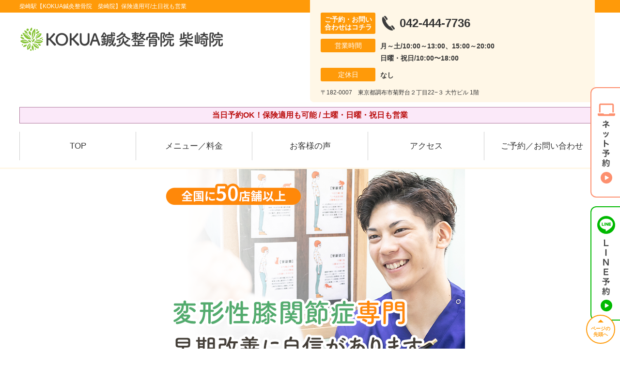

--- FILE ---
content_type: text/html; charset=UTF-8
request_url: https://ebisuseikotsuin.com/symptomscat/post-1744/
body_size: 20565
content:
<!DOCTYPE html>
<!--[if lt IE 7 ]><html class="ie6" lang="ja" prefix="og: http://ogp.me/ns# fb: http://ogp.me/ns/fb# article: http://ogp.me/ns/article#"><![endif]-->
<!--[if IE 7 ]><html class="ie7" lang="ja" prefix="og: http://ogp.me/ns# fb: http://ogp.me/ns/fb# article: http://ogp.me/ns/article#"><![endif]-->
<!--[if IE 8 ]><html class="ie8" lang="ja" prefix="og: http://ogp.me/ns# fb: http://ogp.me/ns/fb# article: http://ogp.me/ns/article#"><![endif]-->
<!--[if IE 9 ]><html class="ie9" lang="ja" prefix="og: http://ogp.me/ns# fb: http://ogp.me/ns/fb# article: http://ogp.me/ns/article#"><![endif]-->
<!--[if (gt IE 9)|!(IE)]><!-->
<html lang="ja" prefix="og: http://ogp.me/ns# fb: http://ogp.me/ns/fb# article: http://ogp.me/ns/article#">
<head>
<meta charset="utf-8">
<meta name="viewport" content="width=device-width,user-scalable=yes">
<meta name="format-detection" content="telephone=no">
<meta http-equiv="Pragma" content="no-cache">
<meta http-equiv="Cache-Control" content="no-cache">
<meta http-equiv="Expires" content="Thu, 01 Dec 1994 16:00:00 GMT">

<link rel="shortcut icon" href="https://ebisuseikotsuin.com/wp-content/uploads/2019/09/14692bfe6e542d4a4cf205639c17a84c.png">

<link rel="apple-touch-icon-precomposed" href="https://ebisuseikotsuin.com/wp-content/uploads/2019/09/14692bfe6e542d4a4cf205639c17a84c.png">

<link rel="stylesheet" href="https://ebisuseikotsuin.com/wp-content/themes/selfull/style.css" media="all">

<link rel="stylesheet" href="https://ebisuseikotsuin.com/wp-content/themes/selfull/css/reset.css?20230828" media="all">
<link rel="stylesheet" href="https://ebisuseikotsuin.com/wp-content/themes/selfull/css/layout.css?20230828" media="all">
<link rel="stylesheet" href="https://ebisuseikotsuin.com/wp-content/themes/selfull/css/module.css?20230828" media="all">
<link rel="stylesheet" href="https://ebisuseikotsuin.com/wp-content/themes/selfull/css/page.css?20250131" media="all">
<link rel="stylesheet" href="https://ebisuseikotsuin.com/wp-content/themes/selfull/css/block.css?20230828" media="all">
<link rel="stylesheet" href="https://ebisuseikotsuin.com/wp-content/themes/selfull/css/important.css?20230828" media="all">
<link rel="stylesheet" href="https://ebisuseikotsuin.com/wp-content/themes/selfull/css/print.css?20230828" media="all">


<link rel="stylesheet" href="https://ebisuseikotsuin.com/wp-content/themes/selfull/css/design-themes/theme-dynamic.css?20230828" media="all">
<link rel="stylesheet" href="https://ebisuseikotsuin.com/wp-content/themes/selfull/css/design-themes/design-pagetop.css?20230828" media="all">
<link rel="stylesheet" href="https://ebisuseikotsuin.com/wp-content/themes/selfull/css/design-themes/design-check.css?20230828" media="all">
<link rel="stylesheet" href="https://ebisuseikotsuin.com/wp-content/themes/selfull/css/design-themes/design-menu.css?20230828" media="all">
<link rel="stylesheet" href="https://ebisuseikotsuin.com/wp-content/themes/selfull/css/design-themes/design-heading.css?20230828" media="all">


<style>
.except-more.design-menu-original #global-header #global-header-main-sp #global-header-main-sp-right #menu_btn {
	background-image: url(https://ebisuseikotsuin.com) !important;
}
.except-more.design-menu-original.design-menu-close #global-header #global-header-main-sp #global-header-main-sp-right #menu_btn.close {
	background-image: url(https://ebisuseikotsuin.com) !important;
}
.design-check-original .list-block ul.check li,
.design-check-original .entry-content .editor ul li {
	background-image: url(https://ebisuseikotsuin.com);
	background-size: 20px 20px;
}
</style>

<title>変形性膝関節症 | 柴崎駅【KOKUA鍼灸整骨院　柴崎院（旧：ゑびす鍼灸整骨院）】保険適用可/土日祝も営業</title>
<meta name='robots' content='max-image-preview:large' />
<link rel='dns-prefetch' href='//s.w.org' />
		<script type="text/javascript">
			window._wpemojiSettings = {"baseUrl":"https:\/\/s.w.org\/images\/core\/emoji\/13.0.1\/72x72\/","ext":".png","svgUrl":"https:\/\/s.w.org\/images\/core\/emoji\/13.0.1\/svg\/","svgExt":".svg","source":{"concatemoji":"https:\/\/ebisuseikotsuin.com\/wp-includes\/js\/wp-emoji-release.min.js?ver=5.7"}};
			!function(e,a,t){var n,r,o,i=a.createElement("canvas"),p=i.getContext&&i.getContext("2d");function s(e,t){var a=String.fromCharCode;p.clearRect(0,0,i.width,i.height),p.fillText(a.apply(this,e),0,0);e=i.toDataURL();return p.clearRect(0,0,i.width,i.height),p.fillText(a.apply(this,t),0,0),e===i.toDataURL()}function c(e){var t=a.createElement("script");t.src=e,t.defer=t.type="text/javascript",a.getElementsByTagName("head")[0].appendChild(t)}for(o=Array("flag","emoji"),t.supports={everything:!0,everythingExceptFlag:!0},r=0;r<o.length;r++)t.supports[o[r]]=function(e){if(!p||!p.fillText)return!1;switch(p.textBaseline="top",p.font="600 32px Arial",e){case"flag":return s([127987,65039,8205,9895,65039],[127987,65039,8203,9895,65039])?!1:!s([55356,56826,55356,56819],[55356,56826,8203,55356,56819])&&!s([55356,57332,56128,56423,56128,56418,56128,56421,56128,56430,56128,56423,56128,56447],[55356,57332,8203,56128,56423,8203,56128,56418,8203,56128,56421,8203,56128,56430,8203,56128,56423,8203,56128,56447]);case"emoji":return!s([55357,56424,8205,55356,57212],[55357,56424,8203,55356,57212])}return!1}(o[r]),t.supports.everything=t.supports.everything&&t.supports[o[r]],"flag"!==o[r]&&(t.supports.everythingExceptFlag=t.supports.everythingExceptFlag&&t.supports[o[r]]);t.supports.everythingExceptFlag=t.supports.everythingExceptFlag&&!t.supports.flag,t.DOMReady=!1,t.readyCallback=function(){t.DOMReady=!0},t.supports.everything||(n=function(){t.readyCallback()},a.addEventListener?(a.addEventListener("DOMContentLoaded",n,!1),e.addEventListener("load",n,!1)):(e.attachEvent("onload",n),a.attachEvent("onreadystatechange",function(){"complete"===a.readyState&&t.readyCallback()})),(n=t.source||{}).concatemoji?c(n.concatemoji):n.wpemoji&&n.twemoji&&(c(n.twemoji),c(n.wpemoji)))}(window,document,window._wpemojiSettings);
		</script>
		<style type="text/css">
img.wp-smiley,
img.emoji {
	display: inline !important;
	border: none !important;
	box-shadow: none !important;
	height: 1em !important;
	width: 1em !important;
	margin: 0 .07em !important;
	vertical-align: -0.1em !important;
	background: none !important;
	padding: 0 !important;
}
</style>
	<link rel='stylesheet' id='dynamic-css-css'  href='https://ebisuseikotsuin.com/wp-content/themes/selfull/custom-properties.php?ver=1727241955' type='text/css' media='all' />
<link rel='stylesheet' id='wp-block-library-css'  href='https://ebisuseikotsuin.com/wp-includes/css/dist/block-library/style.min.css?ver=5.7' type='text/css' media='all' />
<link rel='stylesheet' id='contact-form-7-css'  href='https://ebisuseikotsuin.com/wp-content/plugins/contact-form-7/includes/css/styles.css?ver=4.3' type='text/css' media='all' />
<script type='text/javascript' src='https://ebisuseikotsuin.com/wp-includes/js/jquery/jquery.min.js?ver=3.5.1' id='jquery-core-js'></script>
<script type='text/javascript' src='https://ebisuseikotsuin.com/wp-includes/js/jquery/jquery-migrate.min.js?ver=3.3.2' id='jquery-migrate-js'></script>
<link rel="https://api.w.org/" href="https://ebisuseikotsuin.com/wp-json/" /><link rel="canonical" href="https://ebisuseikotsuin.com/symptomscat/post-1744/" />
<link rel='shortlink' href='https://ebisuseikotsuin.com/?p=1744' />
<link rel="alternate" type="application/json+oembed" href="https://ebisuseikotsuin.com/wp-json/oembed/1.0/embed?url=https%3A%2F%2Febisuseikotsuin.com%2Fsymptomscat%2Fpost-1744%2F" />
<link rel="alternate" type="text/xml+oembed" href="https://ebisuseikotsuin.com/wp-json/oembed/1.0/embed?url=https%3A%2F%2Febisuseikotsuin.com%2Fsymptomscat%2Fpost-1744%2F&#038;format=xml" />
<meta name="description" content="「膝が痛く、歩くのが辛い」「膝の曲げ伸ばしがしづらくなってきた」「階段の上り下りで膝が痛く、日常生活に支障をきたしている」なんてお悩み、あなたはありませんか？当院では、変形性膝関節症の原因を太ももの筋力低下、骨盤の歪みと考え、なかなか改善しなかった膝の痛みや症状を改善に導きます。一人で悩まず、お気軽に当院にご相談ください。">
<meta name="keywords" content="変形性膝関節症,調布,整体">
<script type="application/ld+json">{"@context":"https://schema.org","@type":"Article","headline":"変形性膝関節症","mainEntityOfPage":"https://ebisuseikotsuin.com/symptomscat/post-1744/","datePublished":"2018-09-13T12:44:08+09:00","dateModified":"2025-07-10T11:48:53+09:00","author":{"@type":"Person","name":"梅田 久生"}}</script>
<meta property="og:site_name" content="柴崎駅【KOKUA鍼灸整骨院　柴崎院（旧：ゑびす鍼灸整骨院）】保険適用可/土日祝も営業">
<meta property="og:title" content="変形性膝関節症">
<meta property="og:description" content="「膝が痛く、歩くのが辛い」「膝の曲げ伸ばしがしづらくなってきた」「階段の上り下りで膝が痛く、日常生活に支障をきたしている」なんてお悩み、あなたはありませんか？当院では、変形性膝関節症の原因を太ももの筋力低下、骨盤の歪みと考え、なかなか改善しなかった膝の痛みや症状を改善に導きます。一人で悩まず、お気軽に当院にご相談ください。">
<meta property="og:type" content="article">
<meta property="og:url" content="https://ebisuseikotsuin.com/symptomscat/post-1744/">
<meta property="og:image" content="https://ebisuseikotsuin.com/wp-content/uploads/2025/03/aae23a651d924c6b152017f1d32a0c65.png">
<meta name="twitter:card" content="summary_large_image">
<meta name="twitter:title" content="変形性膝関節症">
<meta name="twitter:description" content="「膝が痛く、歩くのが辛い」「膝の曲げ伸ばしがしづらくなってきた」「階段の上り下りで膝が痛く、日常生活に支障をきたしている」なんてお悩み、あなたはありませんか？当院では、変形性膝関節症の原因を太ももの筋力低下、骨盤の歪みと考え、なかなか改善しなかった膝の痛みや症状を改善に導きます。一人で悩まず、お気軽に当院にご相談ください。">
<meta name="twitter:url" content="https://ebisuseikotsuin.com/symptomscat/post-1744/">
<meta name="twitter:image" content="https://ebisuseikotsuin.com/wp-content/uploads/2025/03/aae23a651d924c6b152017f1d32a0c65.png">
<meta itemprop="image" content="https://ebisuseikotsuin.com/wp-content/uploads/2025/03/aae23a651d924c6b152017f1d32a0c65.png">
<meta name="thumbnail" content="https://ebisuseikotsuin.com/wp-content/uploads/2024/07/aba1dd9afd994bc383f5259806be7bb4.png" />
<link rel="stylesheet" href="https://ebisuseikotsuin.com/wp-content/themes/selfull/css/slick.css?2026011911" media="all">
<script src="https://ebisuseikotsuin.com/wp-content/themes/selfull/js/jquery-1.8.2.min.js"></script>
<script src="https://ebisuseikotsuin.com/wp-content/themes/selfull/js/slick.min.js"></script>




<!-- Begin Mieruca Embed Code -->
<script type="text/javascript" id="mierucajs">
window.__fid = window.__fid || [];__fid.push([675904122]);
(function() {
function mieruca(){if(typeof window.__fjsld != "undefined") return; window.__fjsld = 1; var fjs = document.createElement('script'); fjs.type = 'text/javascript'; fjs.async = true; fjs.id = "fjssync"; var timestamp = new Date;fjs.src = ('https:' == document.location.protocol ? 'https' : 'http') + '://hm.mieru-ca.com/service/js/mieruca-hm.js?v='+ timestamp.getTime(); var x = document.getElementsByTagName('script')[0]; x.parentNode.insertBefore(fjs, x); };
setTimeout(mieruca, 500); document.readyState != "complete" ? (window.attachEvent ? window.attachEvent("onload", mieruca) : window.addEventListener("load", mieruca, false)) : mieruca();
})();
</script>
<!-- End Mieruca Embed Code -->

<meta name="google-site-verification" content="1-A7Cb8lJOFJLoiKNpelsSbZDmNOZ72rs_KKCMkbfIs" />

<!-- Google Tag Manager -->
<script>(function(w,d,s,l,i){w[l]=w[l]||[];w[l].push({'gtm.start':
new Date().getTime(),event:'gtm.js'});var f=d.getElementsByTagName(s)[0],
j=d.createElement(s),dl=l!='dataLayer'?'&l='+l:'';j.async=true;j.src=
'https://www.googletagmanager.com/gtm.js?id='+i+dl;f.parentNode.insertBefore(j,f);
})(window,document,'script','dataLayer','GTM-THLVZPW');</script>
<!-- End Google Tag Manager -->

</head>

<body id="site-design-dynamic" class="single-column except-more site-color-orange site-color-2-none design-h1-03 design-h2-04 design-h3-03 design-h4-03 design-pagetop-07 design-menu design-menu-05 site-font-gothic symptomscat">
<div id="fb-root"></div>
<script>
let facebookLazyLoadReady = false;
const handleFacebookLazyLoad = function() {
	if (!facebookLazyLoadReady) {
		facebookLazyLoadReady = true;
		return;
	}
	console.log('facebookLazyLoaded');
	(function(d, s, id) {
		var js, fjs = d.getElementsByTagName(s)[0];
		if (d.getElementById(id)) return;
		js = d.createElement(s); js.id = id;
		js.src = "//connect.facebook.net/ja_JP/sdk.js#xfbml=1&version=v2.4";
		fjs.parentNode.insertBefore(js, fjs);
	}(document, 'script', 'facebook-jssdk'));
	window.removeEventListener('scroll', handleFacebookLazyLoad);
}
window.addEventListener('scroll', handleFacebookLazyLoad);
</script>
<div id="site">
  <header id="global-header" role="banner" class="">

									<p class="site-title"><span class="inner">柴崎駅【KOKUA鍼灸整骨院　柴崎院】保険適用可/土日祝も営業</span></p>
					
					<div class="inner">
        <div id="global-header-main-pc">

          					
  					<div id="global-header-main-pc-left">
  						<p class="logo"><a href="https://ebisuseikotsuin.com/"><img src="https://ebisuseikotsuin.com/wp-content/uploads/2025/04/ecc1e9cdd43f7cdfa6e23ec9100ea438.png" alt="" loading="lazy"></a></p>
  					</div>
  					<div id="global-header-main-pc-right">
  						<p class="tel"><span class="tel-text">ご予約・お問い合わせはコチラ</span><span class="tel-number">042-444-7736</span></p>
  						<div class="info">
  							<dl>
  								<dt>営業時間</dt>
                  <dd>
                    <span>月～土/10:00～13:00、15:00～20:00</span>    								<span>日曜・祝日/10:00〜18:00</span>    								                  </dd>
  							</dl>
                                  <dl>
                    <dt>定休日</dt>
                    <dd><span>なし</span></dd>
                  </dl>
                  						</div>
  						<div class="address">
  							<p class="address">〒182-0007　東京都調布市菊野台２丁目22−３ 大竹ビル 1階</p>
  						</div>
  					</div>
          
        </div>
      </div>
		
		<div class="inner">
			<div id="global-header-main-sp" class="clearfix fixed-set">
				<div id="global-header-main-sp-left">
										<p class="logo"><a href="https://ebisuseikotsuin.com/"><img src="https://ebisuseikotsuin.com/wp-content/uploads/2025/04/ecc1e9cdd43f7cdfa6e23ec9100ea438.png" title="KOKUA鍼灸整骨院 柴崎院" alt="" width="420" height="90"></a></p>
				</div>
				<div id="global-header-main-sp-right">
          <span id="menu_btn" class="hover"></span>
          <!--
					<a href="tel:0424447736" class="tel" ><span>電話をかける</span></a>
          -->
				</div>
			</div>
		</div>

		<div class="inner">
							<p id="announcement">当日予約OK！保険適用も可能 / 土曜・日曜・祝日も営業</p>
					</div><!-- / .inner -->

    <div id="sp-menu">
      <div id="sp-menu-contents">
			</div>
      <div id="sp-menu-lightbox"></div>
    </div>

					<nav id="global-nav-pc" class="fixed-set" role="navigation">
				<div class="nav-wrapper">
					<div class="nav-primary">
						<div class="menu-%e3%82%b0%e3%83%ad%e3%83%bc%e3%83%90%e3%83%ab%e3%83%a1%e3%83%8b%e3%83%a5%e3%83%bc-container"><ul id="menu-%e3%82%b0%e3%83%ad%e3%83%bc%e3%83%90%e3%83%ab%e3%83%a1%e3%83%8b%e3%83%a5%e3%83%bc" class="menu"><li id="menu-item-1587" class="menu-item menu-item-type-post_type menu-item-object-page menu-item-home menu-item-1587"><a href="https://ebisuseikotsuin.com/">TOP</a></li>
<li id="menu-item-7421" class="menu-item menu-item-type-post_type menu-item-object-page menu-item-7421"><a href="https://ebisuseikotsuin.com/post-7420/">メニュー／料金</a></li>
<li id="menu-item-1590" class="menu-item menu-item-type-post_type menu-item-object-page menu-item-1590"><a href="https://ebisuseikotsuin.com/voice/">お客様の声</a></li>
<li id="menu-item-1576" class="menu-item menu-item-type-post_type menu-item-object-page menu-item-1576"><a href="https://ebisuseikotsuin.com/access/">アクセス</a></li>
<li id="menu-item-1591" class="menu-item menu-item-type-post_type menu-item-object-page menu-item-1591"><a href="https://ebisuseikotsuin.com/contact/">ご予約／お問い合わせ</a></li>
</ul></div>					</div>
				</div>
			</nav>
		

									<div id="global-nav-sp" class="fixed " role="navigation">
																<div id="ff-sp-contents" class="ff-sp-contents-original-3">
							<a class="" href="https://karadarefre.jp/reserve/_menu/f:57137648?SITE_CODE=hp" target="_blank">
                <img src="https://ebisuseikotsuin.com/wp-content/uploads/2025/05/0bcaab435fec7de846fe3340b504d838.png" alt="" loading="lazy">
							</a>

							<a href="tel:0424447736">
                <img src="https://ebisuseikotsuin.com/wp-content/uploads/2025/05/TEL3.png" alt="" loading="lazy">
							</a>

							<a class="" href="https://line.me/R/ti/p/%40uql9312f" target="_blank">
                <img src="https://ebisuseikotsuin.com/wp-content/uploads/2025/05/LINE3.png" alt="LINE予約（24時間受付中）" loading="lazy">
							</a>
						</div>
									</div><!-- / #global-nav-sp-->
						</header><!-- / #global-header -->

	<div id="sp-modal">
		<div class="sp-modal-head">
			<div class="close-btn">
				<img src="https://theme.selfull.jp/images/common/sp-modal-close-btn.png" alt="閉じる" loading="lazy">
			</div>
		</div>
		<div class="sp-modal-main">
			<div class="sp-modal-main-line">
													<p class="mb-10"><img src="https://theme.selfull.jp/images/common/sp-modal-line-img-01.png" alt="24時間受付 LINE予約の流れ" width="541" height="254" loading="lazy"></p>
					<p class="mb-10"><img src="https://theme.selfull.jp/images/common/sp-modal-line-img-02.png" alt="まずは下のボタンから当院を友だち追加してください" width="541" height="67" loading="lazy"></p>
					<a href="https://line.me/R/ti/p/%40uql9312f" target="_blank"><img src="https://theme.selfull.jp/images/common/sp-modal-line-btn.png" alt="LINEで友達追加する" width="541" height="86" loading="lazy"></a>
					<p class="txt-c">（LINEの友だち追加画面が開きます）</p>

					<div class="line-info">
						<p>友達に追加が完了したら、LINEのトーク画面より<br>
							「HPを見たのですが～」とメッセージをお送りください。</p>
						<p>ご予約の際は</p>
						<p><span class="color05">■</span> <span class="bold">希望のご予約日時</span><br>
							（第3希望までいただけると予約がスムーズです）<br>
							<span class="color05">■</span> <span class="bold">お名前と電話番号</span><br>
							<span class="color05">■</span> <span class="bold">お悩みの症状</span></p>
						<p>の３点をお送りください。</p>
					</div>
							</div>

			<div class="sp-modal-main-tel">
													<h2><img src="https://ebisuseikotsuin.com/wp-content/uploads/2025/04/ecc1e9cdd43f7cdfa6e23ec9100ea438.png" title="KOKUA鍼灸整骨院 柴崎院" alt="" loading="lazy"></h2>

					<dl class="date">
						<dt>営業時間</dt>
						<dd>月～土/10:00～13:00、15:00～20:00</dd>						<dd>日曜・祝日/10:00〜18:00</dd>											</dl>
					<dl class="date">
						<dt>定休日</dt>
						<dd>なし</dd>
					</dl>

					<a href="tel:0424447736" class="tel tel-sp hover" ><span>電話をかける</span></a>
					<p class="txt-c">（042-444-7736に発信します）</p>

					<div class="tel-flow">
						<h2>ご予約の流れ</h2>
						<div class="comment-item comment-item-right clearfix">
							<p>お電話ありがとうございます、<br>KOKUA鍼灸整骨院 柴崎院でございます。</p>
							<div class="img"><img src="https://theme.selfull.jp/images/common/sp-modal-tel-img-01.png" alt="予約の流れ" loading="lazy"></div>
						</div>
						<p>と電話に出ますので、</p>
						<div class="comment-item clearfix">
							<p>ホームページを見たのですが、<br>予約をお願いします。</p>
							<div class="img"><img src="https://theme.selfull.jp/images/common/sp-modal-tel-img-02.png" alt="予約の流れ" loading="lazy"></div>
						</div>
						<p class="mb-20">とお伝えください。</p>
						<p><span class="color03">■</span> <span class="bold">お名前（フルネーム）</span><br>
							<span class="color03">■</span> <span class="bold">ご予約の日</span><br>
							<span class="color03">■</span> <span class="bold">ご連絡がつくお電話番号</span><br>
							<span class="color03">■</span> <span class="bold">一番気になるお身体の状態・症状</span></p>
						<p>をお伺いいたします。</p>
					</div>
				


			</div>
		</div>
	</div>

	
			<div class="breadcrumb">
			<div class="inner"><a href="https://ebisuseikotsuin.com">TOP</a> &gt;

				
											変形性膝関節症					
							</div>
		</div>
	
	<div id="contents">
		<main id="main" role="main">

	<article id="page-symptoms" class="type-page">
		
			
			<header class="entry-header">
				<h1 class="">変形性膝関節症</h1>
			</header><!-- .entry-header -->

			<div class="entry-content">
															<div class="main-img">
							<p class="main-img-pc"><img src="https://ebisuseikotsuin.com/wp-content/uploads/2018/09/18b61ff7ddfdd8d1cf6f8fa780835354.png" alt="しつこい変形性膝関節症でお困りの方へ" width="640" height="737" loading="lazy"></p>
							<p class="main-img-sp"><img src="https://ebisuseikotsuin.com/wp-content/uploads/2018/09/18b61ff7ddfdd8d1cf6f8fa780835354.png" alt="しつこい変形性膝関節症でお困りの方へ" width="640" height="737" loading="lazy"></p>
              <script>
							(function($,win,doc){
                                  $('.main-img').insertAfter('#global-header');
                							})(jQuery,window,document);
							</script>
						</div>
									
							<!-- strength_set -->
				<div class="text-block parts-item"><table style="border-collapse: collapse; width: 100%;">
<tbody>
<tr>
<td style="width: 100%; text-align: center; border-color: #ffffff; background-color: #ffffff;"><img src="https://ebisuseikotsuin.com/wp-content/uploads/2024/08/75f916bf482bd3366e04e7daa96d01ca.png" /></td>
</tr>
<tr>
<td style="width: 100%; text-align: center; border-color: #fcf4ea; background-color: #fcf4ea;"><a href="https://karadarefre.jp/reserve/_menu/f:57137648?SITE_CODE=hp" target="_blank" rel="noopener"><img class="alignnone" src="https://ebisuseikotsuin.com/wp-content/uploads/2024/08/d6f5a52d584095aa08021be9e21ea5cf-640x197.png" alt="" width="640" height="197" /></a></td>
</tr>
<tr>
<td style="width: 100%; text-align: center; border-color: #fcf4ea; background-color: #fcf4ea;"><a href="https://beauty.hotpepper.jp/kr/slnH000519631/" target="_blank" rel="noopener"><img class="alignnone" src="https://ebisuseikotsuin.com/wp-content/uploads/2024/08/Hotpepper-640x100.png" alt="" width="640" height="100" /></a></td>
</tr>
<tr>
<td style="width: 100%; text-align: center; border-color: #fcf4ea; background-color: #fcf4ea;"><a href="tel:0424447736"><img class="alignnone" src="https://ebisuseikotsuin.com/wp-content/uploads/2024/08/7cc5ed42f47cf6e611f05fb8f28383f3-640x100.png" alt="" width="640" height="100" /></a></td>
</tr>
<tr>
<td style="width: 100%; text-align: center; border-color: #fcf4ea; background-color: #fcf4ea;"><a href="https://line.me/R/ti/p/%40uql9312f" target="_blank" rel="noopener"><img class="alignnone" src="https://ebisuseikotsuin.com/wp-content/uploads/2024/08/155ea7e616b05e3028b324201b9726fa-640x100.png" alt="" width="640" height="100" /></a></td>
</tr>
<tr>
<td style="width: 100%; text-align: center; border-color: #fcf4ea; background-color: #fcf4ea;">営業時間：月～土10:00〜13:00 15:00〜20:00 日祝10:00〜18:00</td>
</tr>
</tbody>
</table>
</div>
				<!-- /strength_set -->
						<!-- strength_set -->
					<div class="spacer-block parts-item spacer-block-s"></div>
		<div class="img-block parts-item txt-c">
				<picture>
			<source srcset="https://ebisuseikotsuin.com/wp-content/uploads/2021/03/b6b887c878cbd87fbc24a80f003f1fe2.png" media="(max-width: 600px)" width="640" height="120">
			<img src="https://ebisuseikotsuin.com/wp-content/uploads/2021/03/b6b887c878cbd87fbc24a80f003f1fe2.png" alt="" width="640" height="120" loading="lazy">
		</picture>
			</div>
		<div class="text-block parts-item"><div class="text-block">
<ul>
<li><span style="background-color: #ffff99;">医師も推薦する高い技術力</span>で、不調を根本から改善できる</li>
<li>スタッフ全員が国家資格を保有する、<span style="background-color: #ffff99;">身体改善のスペシャリスト</span></li>
<li><span style="background-color: #ffff99;">定休日なしで営業している</span>から通いやすい！</li>
<li>調布エリアで<span style="background-color: #ffff99;">どこより多い口コミ数＆動画インタビュー</span></li>
<li><span style="background-color: #ffff99;">バキバキしない整体で痛くない</span>から、どなたでも安心して受けられる</li>
</ul>
</div>
<div class="text-block">
<div class="text-block">
<div class="text-block">
<p><span style="color: #ff6600;"><span style="font-weight: bold;">当院では「構造医学」をベースにした施術で「関節・内臓・神経」を整えることで、整形外科では改善しなかった痛みを根本から改善に導きます。</span></span></p>
</div>
</div>
<p>もし今『つらい症状をガマンするしかない』という状態なら、当院にご相談ください！</p>
</div>
</div>
		<div class="img-block parts-item txt-c">
		<a href="https://www.google.com/search?q=KOKUA%E9%8D%BC%E7%81%B8%E6%95%B4%E9%AA%A8%E9%99%A2+%E6%9F%B4%E5%B4%8E%E9%99%A2&amp;sxsrf=ALiCzsYOyWJwMx7lYK68phcQhHuOIIur4Q%3A1672123660248&amp;ei=DJWqY7_mDomhoAT1jq6wDQ&amp;ved=0ahUKEwi_nKiGmpn8AhWJEIgKHXWHC9YQ4dUDCA8&amp;uact=5&amp;oq=KOKUA%E9%8D%BC%E7%81%B8%E6%95%B4%E9%AA%A8%E9%99%A2+%E6%9F%B4%E5%B4%8E%E9%99%A2&amp;gs_lcp=Cgxnd3Mtd2l6LXNlcnAQAzIFCAAQgAQyAggmSgQIQRgASgQIRhgAUABYAGDED2gAcAF4AIABVIgBVJIBATGYAQCgAQKgAQHAAQE&amp;sclient=gws-wiz-serp#lrd=0x6018f04d1fe591bd:0x20a228b2542bf0f9,1,,," target="_blank">		<picture>
			<source srcset="https://ebisuseikotsuin.com/wp-content/uploads/2024/03/e015bdbd04f4b2209a1f4af149aafbc1.png" media="(max-width: 600px)" width="640" height="312">
			<img src="https://ebisuseikotsuin.com/wp-content/uploads/2024/03/e015bdbd04f4b2209a1f4af149aafbc1.png" alt="" width="640" height="312" loading="lazy">
		</picture>
		</a>	</div>
		<div class="text-block parts-item"><p style="text-align: right;"><a href="https://www.google.com/search?q=KOKUA%E9%8D%BC%E7%81%B8%E6%95%B4%E9%AA%A8%E9%99%A2+%E6%9F%B4%E5%B4%8E%E9%99%A2&amp;sxsrf=ALiCzsYOyWJwMx7lYK68phcQhHuOIIur4Q%3A1672123660248&amp;ei=DJWqY7_mDomhoAT1jq6wDQ&amp;ved=0ahUKEwi_nKiGmpn8AhWJEIgKHXWHC9YQ4dUDCA8&amp;uact=5&amp;oq=KOKUA%E9%8D%BC%E7%81%B8%E6%95%B4%E9%AA%A8%E9%99%A2+%E6%9F%B4%E5%B4%8E%E9%99%A2&amp;gs_lcp=Cgxnd3Mtd2l6LXNlcnAQAzIFCAAQgAQyAggmSgQIQRgASgQIRhgAUABYAGDED2gAcAF4AIABVIgBVJIBATGYAQCgAQKgAQHAAQE&amp;sclient=gws-wiz-serp#lrd=0x6018f04d1fe591bd:0x20a228b2542bf0f9,1,,," target="_blank" rel="noopener">→Googleでレビュー（441件）をみる</a></p>
</div>
		<h4 class="style-title parts-item">当院は、TVでも紹介される大手グループの整骨院です</h4>
		<div class="img-block parts-item txt-c">
				<picture>
			<source srcset="https://ebisuseikotsuin.com/wp-content/uploads/2023/03/0d8e47195c06e397449308b9c115bdaa.jpg" media="(max-width: 600px)" width="640" height="360">
			<img src="https://ebisuseikotsuin.com/wp-content/uploads/2023/03/0d8e47195c06e397449308b9c115bdaa.jpg" alt="" width="640" height="360" loading="lazy">
		</picture>
			</div>
		<h4 class="style-title parts-item">当院のご紹介動画</h4>
		<div class="html-block parts-item">
		<iframe loading="lazy" width="560" height="315" data-src="https://www.youtube.com/embed/8TqBM6oo8NA?si=Zp0Uvc3fiTZxdI8W" title="YouTube video player" frameborder="0" allow="accelerometer; autoplay; clipboard-write; encrypted-media; gyroscope; picture-in-picture; web-share" allowfullscreen></iframe>	</div>
		<div class="img-block parts-item txt-c">
				<picture>
			<source srcset="https://ebisuseikotsuin.com/wp-content/uploads/2021/03/90dff34917869808f662d124dd1ade39-640x474.png" media="(max-width: 600px)" width="640" height="474">
			<img src="https://ebisuseikotsuin.com/wp-content/uploads/2021/03/90dff34917869808f662d124dd1ade39.png" alt="" width="960" height="711" loading="lazy">
		</picture>
			</div>
				<!-- /strength_set -->
						<!-- strength_set -->
				<h2 class="parts-item txt-c">
		<picture>
			<source srcset="https://ebisuseikotsuin.com/wp-content/uploads/2022/05/318cd09135462e048c99575ec6ca2889.png" media="(max-width: 600px)" width="640" height="112">
			<img src="https://ebisuseikotsuin.com/wp-content/uploads/2022/05/318cd09135462e048c99575ec6ca2889.png" alt="あなたはこんなお悩みはありませんか？" width="640" height="112" loading="lazy">
		</picture>
	</h2>
				<!-- /strength_set -->
				<div class="list-block parts-item">
				<ul class="check">
														<li>椅子から立ち上がる時に膝が痛い</li>
																<li>階段の昇り降りが痛い</li>
																<li>サポーターをしないと生活できない</li>
																<li>左右で膝の大きさが違う</li>
																<li>長時間じっとしていると膝が動かなくなる</li>
											</ul>
			</div>
		<div class="text-block parts-item"><p><span style="text-decoration: underline;"><span style="font-weight: bold;">1つでも当てはまる方は、一度当院までご相談ください。</span></span><br />
当院には、変形性膝関節症でお悩みの方を改善に導いている事例が数多くあります。</p>
<p><span style="color: #ff6600;"><span style="font-weight: bold;">変形性膝関節症は放っておくと、症状が悪化する場合があります。</span></span><br />
<span style="color: #ff6600;"><span style="font-weight: bold;">最終的に、手術が必要になる可能性も・・</span></span></p>
<p>私たちが、長年悩んでいる変形性膝関節症を改善に導きます。</p>
</div>
			<h2 class="style-title parts-item">整形外科で変形性膝関節症が改善しない理由</h2>
			<div class="img-block parts-item txt-c">
				<picture>
			<source srcset="https://ebisuseikotsuin.com/wp-content/uploads/2019/09/4442b276d9404c9abd1b4cdeffe656df.jpg" media="(max-width: 600px)" width="640" height="456">
			<img src="https://ebisuseikotsuin.com/wp-content/uploads/2019/09/4442b276d9404c9abd1b4cdeffe656df.jpg" alt="" width="640" height="456" loading="lazy">
		</picture>
			</div>
		<div class="text-block parts-item"><p>整形外科や他の施術院などでは、</p>
<ul>
<li>ヒアルロン酸注射、痛み止めの処方</li>
<li>電気治療、マッサージ</li>
</ul>
<p>が一般的ですが、最悪の場合人工関節の手術を提案されます。</p>
<p>もちろん、これらで変形性膝関節症が改善に向かう場合もあります。<br />
しかし、</p>
<p><span style="font-weight: bold;"><span style="color: #ff6600;">・通い続けているのになかなか改善しない</span></span><br />
<span style="font-weight: bold;"><span style="color: #ff6600;">・改善したと思ったらその後再発してしまった</span></span></p>
<p>という方も少なくありません。</p>
</div>
			<h2 class="style-title parts-item">変形性膝関節症を根本から改善する、当院独自のアプローチ</h2>
			<div class="img-block parts-item txt-c">
				<picture>
			<source srcset="https://ebisuseikotsuin.com/wp-content/uploads/2019/09/376cd8b2a3b1084a1bfe251c4df264b8-640x456-640x456-1.jpg" media="(max-width: 600px)" width="640" height="456">
			<img src="https://ebisuseikotsuin.com/wp-content/uploads/2019/09/376cd8b2a3b1084a1bfe251c4df264b8-640x456-640x456-1.jpg" alt="" width="640" height="456" loading="lazy">
		</picture>
			</div>
		<div class="text-block parts-item"><p>当院では、変形性膝関節症は、</p>
<ul>
<li><span style="font-weight: bold; color: #ff6600;">骨盤の歪み</span></li>
<li><span style="font-weight: bold; color: #ff6600;">太もも筋力低下</span></li>
</ul>
<p>からきていると考えています。</p>
<p>骨盤が歪むと正しく立つことができなくなり、膝への負担が増えます。</p>
<p>また、変形性膝関節症は、運動の頻度が少ない40歳以上の方が多く発症します。</p>
<p><span style="text-decoration: underline;"><span style="font-weight: bold;">そこで当院では、まず骨盤を整えることで膝の負担を軽減します。</span></span><br />
その上で、『MPF療法』や鍼施術などで痛みが出ている膝への処置を行い、症状を改善に導きます。<br />
<span style="color: #ff6600;"><span style="font-weight: bold;">最後に、世界特許を取得している特殊な筋トレマシンで太ももの筋肉を鍛えて膝の安定性を高め、再発防止に努めます。</span></span></p>
</div>
			<div class="spacer-block parts-item spacer-block-s"></div>
				<!-- strength_set -->
				<div class="img-block parts-item txt-c">
				<picture>
			<source srcset="https://ebisuseikotsuin.com/wp-content/uploads/2022/05/0cc648705b1b70f71b9898a7bb1644f8.png" media="(max-width: 600px)" width="640" height="290">
			<img src="https://ebisuseikotsuin.com/wp-content/uploads/2022/05/0cc648705b1b70f71b9898a7bb1644f8.png" alt="当院の矯正施術は医師監修" width="640" height="290" loading="lazy">
		</picture>
			</div>
				<!-- /strength_set -->
					<div class="spacer-block parts-item spacer-block-s"></div>
				<!-- strength_set -->
				<div class="img-block parts-item txt-c">
				<picture>
			<source srcset="https://ebisuseikotsuin.com/wp-content/uploads/2025/05/ecc1e9cdd43f7cdfa6e23ec9100ea438-640x640.png" media="(max-width: 600px)" width="640" height="640">
			<img src="https://ebisuseikotsuin.com/wp-content/uploads/2025/05/ecc1e9cdd43f7cdfa6e23ec9100ea438-960x960.png" alt="初回限定MENU7選" width="960" height="960" loading="lazy">
		</picture>
			</div>
		<div class="img-block parts-item txt-c">
				<picture>
			<source srcset="https://ebisuseikotsuin.com/wp-content/uploads/2018/07/0b3ffd9742f4301c1a9ad3624e1831cd-1-2.png" media="(max-width: 600px)" width="639" height="421">
			<img src="https://ebisuseikotsuin.com/wp-content/uploads/2018/07/0b3ffd9742f4301c1a9ad3624e1831cd-1-2.png" alt="" width="639" height="421" loading="lazy">
		</picture>
			</div>
		<div class="text-block parts-item"><p style="text-align: center;">.</p>
<p style="text-align: center;"><span style="font-size: 14pt;"><span style="font-weight: bold;"><span style="color: #ffcc00;">■</span> ホームページ限定特典</span></span></p>
<p style="text-align: center;"><span style="font-size: 14pt;"><span style="font-weight: bold;">＼ お試し整体コース 通常4,000円〜 ／<br />
</span></span></p>
<p style="text-align: center;"><span style="font-size: 14pt; color: #ffcc00;">▼</span></p>
<p style="text-align: center;"><span style="font-size: 24pt; color: #ff0000;"><span style="font-weight: bold;">初回 無料 でお試しOK<br />
</span></span><span style="font-weight: bold; font-size: 14px;"><span style="font-size: 16px;">→<a href="https://ebisuseikotsuin.com/post-7420/" target="_blank" rel="noopener">メニューの詳細はコチラ</a><br />
</span><br />
ご予約の際に『ホームページの初回無料を見た』とお伝えください。</span></p>
<p style="text-align: center;">.</p>
</div>
		<div class="img-block parts-item txt-c">
				<picture>
			<source srcset="https://ebisuseikotsuin.com/wp-content/uploads/2018/07/Pattern-1640.png" media="(max-width: 600px)" width="640" height="300">
			<img src="https://ebisuseikotsuin.com/wp-content/uploads/2018/07/Pattern-1640.png" alt="当院では、症状により保険適用が可能です。" width="640" height="300" loading="lazy">
		</picture>
			</div>
				<!-- /strength_set -->
						<!-- strength_set -->
				<div class="img-block parts-item txt-c">
		<a href="tel:0424447736">		<picture>
			<source srcset="https://ebisuseikotsuin.com/wp-content/uploads/2025/05/84e16bc4f378e1c324dfd8a01d635b5f-640x135.png" media="(max-width: 600px)" width="640" height="135">
			<img src="https://ebisuseikotsuin.com/wp-content/uploads/2025/05/84e16bc4f378e1c324dfd8a01d635b5f.png" alt="電話番号：042-444-7736" width="960" height="203" loading="lazy">
		</picture>
		</a>	</div>
		<div class="img-block parts-item txt-c">
		<a href="https://karadarefre.jp/reserve/_menu/f:57137648?SITE_CODE=hp" target="_blank">		<picture>
			<source srcset="https://ebisuseikotsuin.com/wp-content/uploads/2025/05/36743f1fcd32f1223bfcccf4a8f4424e-640x135.png" media="(max-width: 600px)" width="640" height="135">
			<img src="https://ebisuseikotsuin.com/wp-content/uploads/2025/05/36743f1fcd32f1223bfcccf4a8f4424e.png" alt="ネット予約も24時間受付中。EPARKで予約・問い合わせする" width="960" height="203" loading="lazy">
		</picture>
		</a>	</div>
		<div class="img-block parts-item txt-c">
		<a href="https://beauty.hotpepper.jp/kr/slnH000519631/" target="_blank">		<picture>
			<source srcset="https://ebisuseikotsuin.com/wp-content/uploads/2025/05/e354021ae4c757b8ddee87fdae7cbc75-640x135.png" media="(max-width: 600px)" width="640" height="135">
			<img src="https://ebisuseikotsuin.com/wp-content/uploads/2025/05/e354021ae4c757b8ddee87fdae7cbc75.png" alt="ネット予約も24時間受付中。ホットペッパービューティーで予約・問い合わせする" width="960" height="202" loading="lazy">
		</picture>
		</a>	</div>
		<div class="img-block parts-item txt-c">
		<a href="https://line.me/R/ti/p/%40uql9312f" target="_blank">		<picture>
			<source srcset="https://ebisuseikotsuin.com/wp-content/uploads/2025/05/b2357f8ad28e78466878947d874b849f-640x135.png" media="(max-width: 600px)" width="640" height="135">
			<img src="https://ebisuseikotsuin.com/wp-content/uploads/2025/05/b2357f8ad28e78466878947d874b849f.png" alt="LINEからのご予約は 24時間受付中です。まずはここを押して当院を友だち追加してください" width="960" height="202" loading="lazy">
		</picture>
		</a>	</div>
		<div class="text-block parts-item"><p><a href="https://www.instagram.com/shibasaki_relaxationspace/" target="_blank" rel="noopener"><img class="alignnone" src="https://nagaoka-naguradou.com/wp-content/uploads/2018/05/6b5143d0f90d89b97e703d58a98aec32.jpg" alt="" width="628" height="81" /></a></p>
<p><a href="https://www.youtube.com/@leaf8898/featured" target="_blank" rel="https://www.youtube.com/user/tara6151 noopener"><img class="acf-image-image alignnone" src="https://nagaoka-naguradou.com/wp-content/uploads/2022/10/1d92075fe76381445d3253a6ac0694a7.png" alt="" width="628" height="81" /></a></p>
</div>
				<!-- /strength_set -->
					<div class="spacer-block parts-item spacer-block-s"></div>
				<!-- strength_set -->
				<h2 class="parts-item txt-c">
		<picture>
			<source srcset="https://ebisuseikotsuin.com/wp-content/uploads/2022/12/8bdbab3bc231f2572b97fb72b54280f0.png" media="(max-width: 600px)" width="640" height="132">
			<img src="https://ebisuseikotsuin.com/wp-content/uploads/2022/12/8bdbab3bc231f2572b97fb72b54280f0.png" alt="施術を受けたお客さまから、続々と喜びの声が届いています！" width="640" height="132" loading="lazy">
		</picture>
	</h2>
				<!-- /strength_set -->
					<div class="voice-block parts-item clearfix">
			<h2>変形性膝関節症による抜釘の痛みと残っていた膝の痛みが4か月後には軽くなっていました</h2>

																	<div class="mt-20 youtube clear"><iframe loading="lazy" width="560" height="315" data-src="https://www.youtube.com/embed/qShkLu6KEE8" title="YouTube video player" frameborder="0" allow="accelerometer; autoplay; clipboard-write; encrypted-media; gyroscope; picture-in-picture" allowfullscreen></iframe></div>
									<p class="addition">※お客様の感想であり、効果効能を保証するものではありません。</p>
		</div><!-- .voice-block -->
					<!-- strength_set -->
					<div class="spacer-block parts-item spacer-block-s"></div>
		<div class="img-block parts-item txt-c">
				<picture>
			<source srcset="https://ebisuseikotsuin.com/wp-content/uploads/2015/09/78e6661e59afc896df942e6af049cb30.png" media="(max-width: 600px)" width="640" height="270">
			<img src="https://ebisuseikotsuin.com/wp-content/uploads/2015/09/78e6661e59afc896df942e6af049cb30.png" alt="なぜ、多くの院の中から当院が選ばれるのか？ ５つの理由" width="640" height="270" loading="lazy">
		</picture>
			</div>
		<h2 class="parts-item txt-c">
		<picture>
			<source srcset="https://ebisuseikotsuin.com/wp-content/uploads/2015/09/81895101cedefcbc4720a8238d047b1a.png" media="(max-width: 600px)" width="640" height="199">
			<img src="https://ebisuseikotsuin.com/wp-content/uploads/2015/09/81895101cedefcbc4720a8238d047b1a.png" alt="大手整骨院グループで安心できるから" width="640" height="199" loading="lazy">
		</picture>
	</h2>
		<div class="img-block parts-item txt-c">
				<picture>
			<source srcset="https://ebisuseikotsuin.com/wp-content/uploads/2019/10/f9493474546c96ff03980cf556718a5e.png" media="(max-width: 600px)" width="640" height="553">
			<img src="https://ebisuseikotsuin.com/wp-content/uploads/2019/10/f9493474546c96ff03980cf556718a5e.png" alt="" width="640" height="553" loading="lazy">
		</picture>
			</div>
		<div class="text-block parts-item"><p style="text-align: center;">大手口コミサイトでNo. 1を獲得する実力院。</p>
<p style="text-align: center;">その技術の高さが評判になり、関東・関西を中心に50店舗以上を展開する大手整骨院グループなので安心です。</p>
</div>
		<h3 class="parts-item txt-c">
		<picture>
			<source srcset="https://ebisuseikotsuin.com/wp-content/uploads/2015/09/d6c934b7f565e89654fa880f4ceaed39-640x221-1.png" media="(max-width: 600px)" width="640" height="221">
			<img src="https://ebisuseikotsuin.com/wp-content/uploads/2015/09/d6c934b7f565e89654fa880f4ceaed39-640x221-1.png" alt="骨をバキバキせず痛くない、身体に負担がない矯正だから" width="640" height="221" loading="lazy">
		</picture>
	</h3>
		<div class="img-block parts-item txt-c">
				<picture>
			<source srcset="https://ebisuseikotsuin.com/wp-content/uploads/2022/12/IMG_4979.jpg" media="(max-width: 600px)" width="640" height="512">
			<img src="https://ebisuseikotsuin.com/wp-content/uploads/2022/12/IMG_4979.jpg" alt="" width="640" height="512" loading="lazy">
		</picture>
			</div>
		<div class="text-block parts-item"><p style="text-align: center;"><span style="color: #ff6600;"><span style="font-weight: bold;">当院で行う『名倉式骨盤矯正』は、特殊な器具を使って骨盤・骨格を本来の正しい位置へ導き「自然治癒能力」を高める施術です。</span></span></p>
<p style="text-align: center;">特殊な器具を使うことでバキバキ鳴るような矯正を避け、身体にかかる負担を最小限に、最大の働きを発揮させることができます。</p>
</div>
		<h3 class="parts-item txt-c">
		<picture>
			<source srcset="https://ebisuseikotsuin.com/wp-content/uploads/2015/09/01e178dbcf02eb0c98f6d88cce24a8a1-640x221-1.png" media="(max-width: 600px)" width="640" height="221">
			<img src="https://ebisuseikotsuin.com/wp-content/uploads/2015/09/01e178dbcf02eb0c98f6d88cce24a8a1-640x221-1.png" alt="症状の原因を追求するため 身体を詳しく分析するから" width="640" height="221" loading="lazy">
		</picture>
	</h3>
		<div class="img-block parts-item txt-c">
				<picture>
			<source srcset="https://ebisuseikotsuin.com/wp-content/uploads/2015/09/IMG_8046-1.jpg" media="(max-width: 600px)" width="640" height="480">
			<img src="https://ebisuseikotsuin.com/wp-content/uploads/2015/09/IMG_8046-1.jpg" alt="" width="640" height="480" loading="lazy">
		</picture>
			</div>
		<div class="text-block parts-item"><p style="text-align: center;"><span style="color: #ff6600;"><span style="font-weight: bold;">施術スタッフ全員が柔道整復師や鍼灸師などの「国家資格者」です。</span></span><br />
骨や筋肉はもちろん、そのほかの身体の症状に対するプロが、皆様の施術を担当いたします。<br />
少しでも、お身体に対するお悩み・不安などがございましたらお気軽にご相談ください。</p>
</div>
		<h3 class="parts-item txt-c">
		<picture>
			<source srcset="https://ebisuseikotsuin.com/wp-content/uploads/2015/09/bab2226895e971beae71474da57e0d43-640x221-1.png" media="(max-width: 600px)" width="640" height="221">
			<img src="https://ebisuseikotsuin.com/wp-content/uploads/2015/09/bab2226895e971beae71474da57e0d43-640x221-1.png" alt="お子様連れのお母さん歓迎！産後の方も安心して通えるから" width="640" height="221" loading="lazy">
		</picture>
	</h3>
		<div class="img-block parts-item txt-c">
				<picture>
			<source srcset="https://ebisuseikotsuin.com/wp-content/uploads/2019/09/a3a85f807de541c7bf428959061b49c9-1.jpg" media="(max-width: 600px)" width="640" height="456">
			<img src="https://ebisuseikotsuin.com/wp-content/uploads/2019/09/a3a85f807de541c7bf428959061b49c9-1.jpg" alt="" width="640" height="456" loading="lazy">
		</picture>
			</div>
		<div class="text-block parts-item"><p style="text-align: center;">『矯正』と聞くと、骨をボキボキ鳴らしたり、強い力で捻ったりと、少し怖いイメージがあるかもしれません。</p>
<p style="text-align: center;">ですが<span style="color: #ff6600;"><span style="font-weight: bold;">当院の矯正は、子供からご年配の方まで安心して受けられるバキバキしないソフトな矯正です。</span></span><br />
お身体にほとんど負担をかけることなく、歪みを整え、正しい方向へと導いています。</p>
</div>
		<h3 class="parts-item txt-c">
		<picture>
			<source srcset="https://ebisuseikotsuin.com/wp-content/uploads/2015/09/fb694b159036c26d27229c1e1da3c044-640x208-1.png" media="(max-width: 600px)" width="640" height="208">
			<img src="https://ebisuseikotsuin.com/wp-content/uploads/2015/09/fb694b159036c26d27229c1e1da3c044-640x208-1.png" alt="世界特許を持つ機械で、誰でも筋肉をトレーニングできるから" width="640" height="208" loading="lazy">
		</picture>
	</h3>
		<div class="img-block parts-item txt-c">
				<picture>
			<source srcset="https://ebisuseikotsuin.com/wp-content/uploads/2015/09/99dc849e4097e89d05e860d20a729ff1.jpg" media="(max-width: 600px)" width="640" height="456">
			<img src="https://ebisuseikotsuin.com/wp-content/uploads/2015/09/99dc849e4097e89d05e860d20a729ff1.jpg" alt="" width="640" height="456" loading="lazy">
		</picture>
			</div>
		<div class="text-block parts-item"><p style="text-align: center;">当院は、<a href="https://ebisuseikotsuin.com/post-6287/">美容鍼メニュー</a>もご用意しております。<br />
お肌トラブルにお困りな方はぜひ美容鍼を受けてみてください♫</p>
</div>
				<!-- /strength_set -->
						<!-- strength_set -->
					<div class="surround-block parts-item surround-696e1ad48d78d391713149  surround-background-color-orange" style="">
				<div class="spacer-block parts-item spacer-block-s"></div>
			<h2 class="style-title parts-item">当院のご紹介</h2>
			<div class="slide-block parts-item">
		<p class="attention"><span>写真は左右にスライドできます</span></p>
		<div class="slick-contents">
											<div class="slide-block-item">
											<div class="img">
														<picture>
								<source srcset="https://ebisuseikotsuin.com/wp-content/uploads/2020/07/71f3edca64830cbcbe144d4a994baa8a-640x480.jpeg" media="(max-width: 600px)" width="640" height="480">
								<img src="https://ebisuseikotsuin.com/wp-content/uploads/2020/07/71f3edca64830cbcbe144d4a994baa8a.jpeg" alt="" width="960" height="720" loading="lazy">
							</picture>
													</div>
										<h2 class="title">スタッフ一同、心を込めて施術致します！</h2>									</div>
											<div class="slide-block-item">
											<div class="img">
														<picture>
								<source srcset="https://ebisuseikotsuin.com/wp-content/uploads/2020/07/IMG_1645-640x480.jpg" media="(max-width: 600px)" width="640" height="480">
								<img src="https://ebisuseikotsuin.com/wp-content/uploads/2020/07/IMG_1645.jpg" alt="" width="960" height="720" loading="lazy">
							</picture>
													</div>
										<h2 class="title">【定休日なし】急な痛みもご安心下さい！</h2>									</div>
											<div class="slide-block-item">
											<div class="img">
														<picture>
								<source srcset="https://ebisuseikotsuin.com/wp-content/uploads/2020/07/5665d07977693f73d65ca8b932a24251-640x480.jpg" media="(max-width: 600px)" width="640" height="480">
								<img src="https://ebisuseikotsuin.com/wp-content/uploads/2020/07/5665d07977693f73d65ca8b932a24251.jpg" alt="" width="960" height="720" loading="lazy">
							</picture>
													</div>
										<h2 class="title">リラクゼーション専用スペースもございます。</h2>									</div>
											<div class="slide-block-item">
											<div class="img">
														<picture>
								<source srcset="https://ebisuseikotsuin.com/wp-content/uploads/2019/09/top-business-img-04.png" media="(max-width: 600px)" width="583" height="388">
								<img src="https://ebisuseikotsuin.com/wp-content/uploads/2019/09/top-business-img-04.png" alt="" width="583" height="388" loading="lazy">
							</picture>
													</div>
										<h2 class="title">オンリーワンの施術法で、1人1人に合わせた施術を行います！</h2>									</div>
					</div>
	</div>
		<div class="text-block parts-item"><table>
<tbody>
<tr>
<td style="background-color: #eeeeee;"><span style="font-weight: bold;">住所</span></td>
<td>東京都調布市菊野台2-22-3 大竹ビル1階<br />
⇒<a href="https://ebisuseikotsuin.com/access/">詳しいアクセスを確認する</a></td>
</tr>
<tr>
<td style="background-color: #eeeeee;"><span style="font-weight: bold;">TEL</span></td>
<td><a href="tel:0424447736">042-444-7736</a></td>
</tr>
<tr>
<td style="background-color: #eeeeee;"><span style="font-weight: bold;">営業時間</span></td>
<td>月～土/10～13時、15～20時<br />
日曜・祝日/10時～18時</td>
</tr>
<tr>
<td style="background-color: #eeeeee;"><span style="font-weight: bold;">定休日</span></td>
<td>なし</td>
</tr>
</tbody>
</table>
</div>
			<div class="spacer-block parts-item spacer-block-m"></div>
		</div><!-- .surround-block -->
				<!-- /strength_set -->
						<!-- strength_set -->
					<div class="surround-block parts-item surround-696e1ad48fba8608181619  bordered" style="border-width:3px;border-style:double;border-color:#a59a96;background-color:#ececec;">
			<div class="img-block parts-item txt-c">
				<picture>
			<source srcset="https://ebisuseikotsuin.com/wp-content/uploads/2015/09/253dac2b412d94512c1efbd0deb9049f.png" media="(max-width: 600px)" width="640" height="1200">
			<img src="https://ebisuseikotsuin.com/wp-content/uploads/2015/09/253dac2b412d94512c1efbd0deb9049f.png" alt="推薦文" width="640" height="1200" loading="lazy">
		</picture>
			</div>
			<h2 class="style-title parts-item">プロサーファーも来院！施術体験記</h2>
			<div class="html-block parts-item">
		<iframe loading="lazy" width="560" height="315" data-src="https://www.youtube.com/embed/8Y38IfW_Xro" title="YouTube video player" frameborder="0" allow="accelerometer; autoplay; clipboard-write; encrypted-media; gyroscope; picture-in-picture" allowfullscreen></iframe>	</div>
		<div class="img-block parts-item txt-c">
				<picture>
			<source srcset="https://ebisuseikotsuin.com/wp-content/uploads/2022/12/243bb6020ec29627f56d61b159cf3472-640x410.png" media="(max-width: 600px)" width="640" height="410">
			<img src="https://ebisuseikotsuin.com/wp-content/uploads/2022/12/243bb6020ec29627f56d61b159cf3472.png" alt="" width="960" height="615" loading="lazy">
		</picture>
			</div>
		</div><!-- .surround-block -->
				<!-- /strength_set -->
						<!-- strength_set -->
				<div class="img-block parts-item txt-c">
				<picture>
			<source srcset="https://ebisuseikotsuin.com/wp-content/uploads/2025/05/ecc1e9cdd43f7cdfa6e23ec9100ea438-640x640.png" media="(max-width: 600px)" width="640" height="640">
			<img src="https://ebisuseikotsuin.com/wp-content/uploads/2025/05/ecc1e9cdd43f7cdfa6e23ec9100ea438-960x960.png" alt="初回限定MENU7選" width="960" height="960" loading="lazy">
		</picture>
			</div>
		<div class="img-block parts-item txt-c">
				<picture>
			<source srcset="https://ebisuseikotsuin.com/wp-content/uploads/2018/07/0b3ffd9742f4301c1a9ad3624e1831cd-1-2.png" media="(max-width: 600px)" width="639" height="421">
			<img src="https://ebisuseikotsuin.com/wp-content/uploads/2018/07/0b3ffd9742f4301c1a9ad3624e1831cd-1-2.png" alt="" width="639" height="421" loading="lazy">
		</picture>
			</div>
		<div class="text-block parts-item"><p style="text-align: center;">.</p>
<p style="text-align: center;"><span style="font-size: 14pt;"><span style="font-weight: bold;"><span style="color: #ffcc00;">■</span> ホームページ限定特典</span></span></p>
<p style="text-align: center;"><span style="font-size: 14pt;"><span style="font-weight: bold;">＼ お試し整体コース 通常4,000円〜 ／<br />
</span></span></p>
<p style="text-align: center;"><span style="font-size: 14pt; color: #ffcc00;">▼</span></p>
<p style="text-align: center;"><span style="font-size: 24pt; color: #ff0000;"><span style="font-weight: bold;">初回 無料 でお試しOK<br />
</span></span><span style="font-weight: bold; font-size: 14px;"><span style="font-size: 16px;">→<a href="https://ebisuseikotsuin.com/post-7420/" target="_blank" rel="noopener">メニューの詳細はコチラ</a><br />
</span><br />
ご予約の際に『ホームページの初回無料を見た』とお伝えください。</span></p>
<p style="text-align: center;">.</p>
</div>
		<div class="img-block parts-item txt-c">
				<picture>
			<source srcset="https://ebisuseikotsuin.com/wp-content/uploads/2018/07/Pattern-1640.png" media="(max-width: 600px)" width="640" height="300">
			<img src="https://ebisuseikotsuin.com/wp-content/uploads/2018/07/Pattern-1640.png" alt="当院では、症状により保険適用が可能です。" width="640" height="300" loading="lazy">
		</picture>
			</div>
				<!-- /strength_set -->
						<!-- strength_set -->
				<div class="img-block parts-item txt-c">
		<a href="tel:0424447736">		<picture>
			<source srcset="https://ebisuseikotsuin.com/wp-content/uploads/2025/05/84e16bc4f378e1c324dfd8a01d635b5f-640x135.png" media="(max-width: 600px)" width="640" height="135">
			<img src="https://ebisuseikotsuin.com/wp-content/uploads/2025/05/84e16bc4f378e1c324dfd8a01d635b5f.png" alt="電話番号：042-444-7736" width="960" height="203" loading="lazy">
		</picture>
		</a>	</div>
		<div class="img-block parts-item txt-c">
		<a href="https://karadarefre.jp/reserve/_menu/f:57137648?SITE_CODE=hp" target="_blank">		<picture>
			<source srcset="https://ebisuseikotsuin.com/wp-content/uploads/2025/05/36743f1fcd32f1223bfcccf4a8f4424e-640x135.png" media="(max-width: 600px)" width="640" height="135">
			<img src="https://ebisuseikotsuin.com/wp-content/uploads/2025/05/36743f1fcd32f1223bfcccf4a8f4424e.png" alt="ネット予約も24時間受付中。EPARKで予約・問い合わせする" width="960" height="203" loading="lazy">
		</picture>
		</a>	</div>
		<div class="img-block parts-item txt-c">
		<a href="https://beauty.hotpepper.jp/kr/slnH000519631/" target="_blank">		<picture>
			<source srcset="https://ebisuseikotsuin.com/wp-content/uploads/2025/05/e354021ae4c757b8ddee87fdae7cbc75-640x135.png" media="(max-width: 600px)" width="640" height="135">
			<img src="https://ebisuseikotsuin.com/wp-content/uploads/2025/05/e354021ae4c757b8ddee87fdae7cbc75.png" alt="ネット予約も24時間受付中。ホットペッパービューティーで予約・問い合わせする" width="960" height="202" loading="lazy">
		</picture>
		</a>	</div>
		<div class="img-block parts-item txt-c">
		<a href="https://line.me/R/ti/p/%40uql9312f" target="_blank">		<picture>
			<source srcset="https://ebisuseikotsuin.com/wp-content/uploads/2025/05/b2357f8ad28e78466878947d874b849f-640x135.png" media="(max-width: 600px)" width="640" height="135">
			<img src="https://ebisuseikotsuin.com/wp-content/uploads/2025/05/b2357f8ad28e78466878947d874b849f.png" alt="LINEからのご予約は 24時間受付中です。まずはここを押して当院を友だち追加してください" width="960" height="202" loading="lazy">
		</picture>
		</a>	</div>
		<div class="text-block parts-item"><p><a href="https://www.instagram.com/shibasaki_relaxationspace/" target="_blank" rel="noopener"><img class="alignnone" src="https://nagaoka-naguradou.com/wp-content/uploads/2018/05/6b5143d0f90d89b97e703d58a98aec32.jpg" alt="" width="628" height="81" /></a></p>
<p><a href="https://www.youtube.com/@leaf8898/featured" target="_blank" rel="https://www.youtube.com/user/tara6151 noopener"><img class="acf-image-image alignnone" src="https://nagaoka-naguradou.com/wp-content/uploads/2022/10/1d92075fe76381445d3253a6ac0694a7.png" alt="" width="628" height="81" /></a></p>
</div>
				<!-- /strength_set -->
						<!-- strength_set -->
				<h2 class="parts-item txt-c">
		<picture>
			<source srcset="https://ebisuseikotsuin.com/wp-content/uploads/2018/07/aa7bd2ed8a979bb443926e7141115275-640x140.png" media="(max-width: 600px)" width="640" height="140">
			<img src="https://ebisuseikotsuin.com/wp-content/uploads/2018/07/aa7bd2ed8a979bb443926e7141115275.png" alt="院長からのメッセージ" width="640" height="140" loading="lazy">
		</picture>
	</h2>
		<div class="text-img-block parts-item float-6-4">
		<div class="img right">
						<picture>
				<source srcset="https://ebisuseikotsuin.com/wp-content/uploads/2023/12/20250212_0461-scaled-e1746150242561-640x482.jpeg" media="(max-width: 600px)" width="640" height="482">
				<img src="https://ebisuseikotsuin.com/wp-content/uploads/2023/12/20250212_0461-scaled-e1746150242561-960x723.jpeg" alt="院長金城琉二の写真" width="960" height="723" loading="lazy">
			</picture>
					</div>
		<div class="">
			<p>はじめまして、調布市・柴崎駅にあります、KOKUA鍼灸整骨院 柴崎院　院長の<span data-sheets-root="1" data-sheets-value="{&quot;1&quot;:2,&quot;2&quot;:&quot;金城琉二&quot;}" data-sheets-userformat="{&quot;2&quot;:513,&quot;3&quot;:{&quot;1&quot;:0},&quot;12&quot;:0}">金城琉二（きんじょう りゅうじ）</span>と申します。</p>
<p>当院の施術は、お客様のお体に負担の内容、安心・安全の施術を提供しております。</p>
<p>他にはない、オンリーワンの施術として、</p>
<ul>
<li><span style="color: #ff6600; font-size: 12pt;"><span style="font-weight: bold;">矯正効果のある特殊ローラー施術</span></span></li>
<li><span style="color: #ff6600; font-size: 12pt;"><span style="font-weight: bold;">バキバキ・ボキボキしないソフトな骨盤矯正・猫背矯正</span></span></li>
</ul>
<p>を行うことで、なかなか変化のなかった痛みやコリ、しびれを改善に導くことに特化した施術を行っております。</p>
<p>例えば、同じ腰痛でも痛みの根本的な原因はお客様ひとりひとりによって違います。</p>
<p>お客様の本当の原因に合わせたベストな施術を心がけ、細部まで拘った検査・生活習慣の指導・お客様の体に負担が少ない施術で改善する良い方向に導きます。</p>
<p>そうすることで、<br />
<span style="font-weight: bold; color: #ff6600;">「いろんな施術を受けたけど変化がない」</span><br />
<span style="font-weight: bold; color: #ff6600;"> 「手術と言われたけどしたくない！」</span><br />
<span style="font-weight: bold; color: #ff6600;"> 「長い間、だましだましで生活してきた」</span><br />
このようなつらい症状をお持ちのお客様にご来院いただいており、感動の声を頂いております。</p>
<p>なので、諦めてしまっている方の手助けが少しでもできればと感じております。</p>
<p>もし、あなたが腰痛や膝痛・しびれなどの症状でお困りでしたら、ぜひ一度当院までご相談ください。</p>
		</div>
	</div>
		<div class="text-block parts-item"><p style="text-align: center;"><a href="https://ebisuseikotsuin.com/staff/">スタッフ全員のプロフィールを見る</a></p>
<p>&nbsp;</p>
</div>
				<!-- /strength_set -->
						<!-- strength_set -->
				<h2 class="parts-item txt-c">
		<picture>
			<source srcset="https://ebisuseikotsuin.com/wp-content/uploads/2018/07/fe2e34246f767136afc2516b41289fff-640x250.png" media="(max-width: 600px)" width="640" height="250">
			<img src="https://ebisuseikotsuin.com/wp-content/uploads/2018/07/fe2e34246f767136afc2516b41289fff.png" alt="よくあるご質問" width="640" height="250" loading="lazy">
		</picture>
	</h2>
		<div class="text-block parts-item"><p><span style="font-size: 14pt;"><span style="font-weight: bold;"><span style="color: #026e7d;">Q.</span> どのくらいで良くなりますか？<br />
</span></span><span style="color: #cc1100; font-size: 14pt;"><span style="font-weight: bold;">A.</span></span><span style="font-size: 16px;">生活習慣やお身体の状態により個人差はありますが、<br />
丁寧にカウンセリングや姿勢分析をもとに施術を行っていきますので、まずはお気軽にご相談ください。</span></p>
<p><span style="font-size: 14pt;"><span style="font-weight: bold;"><span style="color: #026e7d;">Q. <span style="color: #000000;">会社帰りに行きたいのですが、着替えはありますか？</span></span><br />
</span></span><span style="color: #cc1100; font-size: 14pt;"><span style="font-weight: bold;">A.</span></span> はい、着替えがございます。ハーフパンツや術衣のご用意をしておりますので、会社帰りスーツやスカートでご来院いただいても大丈夫です。</p>
<p>&nbsp;</p>
<p><span style="font-size: 14pt;"><span style="font-weight: bold;"><span style="color: #026e7d;">Q. </span>整体や整骨院というと、ボキボキする痛いイメージがあるのですが・・・<br />
</span></span><span style="color: #cc1100; font-size: 14pt;"><span style="font-weight: bold;">A.</span></span> 当院では、ボキボキするような施術は致しませんのでご安心ください。どのような施術を行うか、安心していただけるよう事前に丁寧に説明させていただきます。</p>
</div>
				<!-- /strength_set -->
			
				<div id="MorePost">
					<!-- 関連記事 -->
					<h2 class="style-title clear">変形性膝関節症に関する関連記事</h2><div class="list-block"><ul><li><a href="https://ebisuseikotsuin.com/symptoms/post-7055/">60代男性 走ったことによる膝の痛み</a></li><li><a href="https://ebisuseikotsuin.com/symptoms/post-7047/">60代男性 運動による右膝の痛みが改善</a></li><li><a href="https://ebisuseikotsuin.com/symptoms/post-3683/">70代女性　何をしても痛い膝の痛みが改善</a></li></ul></div>				</div><!-- #MorePost -->
			</div><!-- .entry-content -->


		
	</article>

</main><!-- #main -->
<aside id="side" role="complementary">
			<ul class="side-bnr sp-set">
			        <li>
          <a href="https://ebisuseikotsuin.com/post-3135/" >            <img src="https://ebisuseikotsuin.com/wp-content/uploads/2019/10/04c02768afce927b2091b188549e6bc3.png" width="640" height="260" loading="lazy" alt="交通事故後の痛み・むちうち・後遺症でお困りの方はコチラ">
          </a>        </li>
      			        <li>
          <a href="https://www.leaf-group.net/recruit/" target="_blank">            <img src="https://ebisuseikotsuin.com/wp-content/uploads/2024/03/d2ac35d1a63069f55bb99dafa50f0cb4.png" width="640" height="260" loading="lazy" alt="株式会社リーフの求人情報はコチラ">
          </a>        </li>
      			        <li>
          <a href="https://oue-c-clinic.com/media/" target="_blank">            <img src="https://ebisuseikotsuin.com/wp-content/uploads/2023/12/cca3db9a1f7157f06fd2ddbd05e8c105.png" width="640" height="300" loading="lazy" alt="事故治療ナビはこちら">
          </a>        </li>
      		</ul>
	
	
	
						<div class="side-nav newpost newpost2 sp-set">
				<h2 class="side-nav-title">新着記事</h2>
				<ul>
					<li class=""><a href="https://ebisuseikotsuin.com/symptoms/post-7055/">60代男性 走ったことによる膝の痛み</a></li><li class=""><a href="https://ebisuseikotsuin.com/symptoms/post-7047/">60代男性 運動による右膝の痛みが改善</a></li><li class=""><a href="https://ebisuseikotsuin.com/symptoms/post-3683/">70代女性　何をしても痛い膝の痛みが改善</a></li>				</ul>
			</div><!-- / .side-nav -->
		
	
	
	<div class="side-nav sp-set">
		<h2 class="side-nav-title">メニュー</h2>
		<div class="menu-%e3%82%b5%e3%82%a4%e3%83%89%ef%bc%86%e3%83%95%e3%83%83%e3%82%bf%e3%83%bc-container"><ul id="menu-%e3%82%b5%e3%82%a4%e3%83%89%ef%bc%86%e3%83%95%e3%83%83%e3%82%bf%e3%83%bc" class="menu"><li id="menu-item-1580" class="menu-item menu-item-type-post_type menu-item-object-page menu-item-home menu-item-1580"><a href="https://ebisuseikotsuin.com/">TOP</a></li>
<li id="menu-item-1581" class="menu-item menu-item-type-post_type menu-item-object-page menu-item-1581"><a href="https://ebisuseikotsuin.com/staff/">スタッフ紹介</a></li>
<li id="menu-item-7422" class="menu-item menu-item-type-post_type menu-item-object-page menu-item-7422"><a href="https://ebisuseikotsuin.com/post-7420/">メニュー／料金</a></li>
<li id="menu-item-6290" class="menu-item menu-item-type-post_type menu-item-object-page menu-item-6290"><a href="https://ebisuseikotsuin.com/post-6287/">美容鍼メニュー</a></li>
<li id="menu-item-1583" class="menu-item menu-item-type-post_type menu-item-object-page menu-item-1583"><a href="https://ebisuseikotsuin.com/faq/">よくあるご質問</a></li>
<li id="menu-item-1582" class="menu-item menu-item-type-post_type menu-item-object-page menu-item-1582"><a href="https://ebisuseikotsuin.com/access/">アクセス</a></li>
<li id="menu-item-1578" class="menu-item menu-item-type-post_type menu-item-object-page menu-item-1578"><a href="https://ebisuseikotsuin.com/voice/">お客様の声</a></li>
<li id="menu-item-1584" class="menu-item menu-item-type-post_type menu-item-object-page menu-item-1584"><a href="https://ebisuseikotsuin.com/contact/">ご予約／お問い合わせ</a></li>
<li id="menu-item-7032" class="menu-item menu-item-type-post_type menu-item-object-page menu-item-7032"><a href="https://ebisuseikotsuin.com/post-7020/">会社概要</a></li>
<li id="menu-item-1579" class="menu-item menu-item-type-post_type menu-item-object-page menu-item-1579"><a href="https://ebisuseikotsuin.com/sitemap/">サイトマップ</a></li>
<li id="menu-item-4464" class="menu-item menu-item-type-post_type menu-item-object-recruit menu-item-4464"><a href="https://ebisuseikotsuin.com/recruit/post-4354/">【求人】柔道整復師・鍼灸師</a></li>
<li id="menu-item-6361" class="menu-item menu-item-type-post_type menu-item-object-page menu-item-6361"><a href="https://ebisuseikotsuin.com/post-6356/">医師・アスリートからの推薦</a></li>
</ul></div>	</div><!-- / .side-nav -->

			<ul class="side-bnr sp-set">
			        <li>
          <a href="https://joa-tumor47.jp/" target="_blank">            <img src="https://ebisuseikotsuin.com/wp-content/uploads/2023/12/64aca32b4642b75298d774571ad3f804.png" width="320" height="150" loading="lazy" alt="交通事故専門サイトに優良院として掲載されました！">
          </a>        </li>
      			        <li>
          <a href="https://clinic.jiko24.jp/" target="_blank">            <img src="https://ebisuseikotsuin.com/wp-content/uploads/2025/05/2025sugoude_banner1.png" width="960" height="450" loading="lazy" alt="交通事故施術の凄腕100選に選出されました">
          </a>        </li>
      					</ul>
	
	

								<div class="side-nav sp-set">
				<h2 class="side-nav-title">症状別メニュー</h2>
				<ul>
											<li><a href="https://ebisuseikotsuin.com/symptomscat/post-4181/">エラの張り</a></li>
											<li><a href="https://ebisuseikotsuin.com/symptomscat/post-5878/">顔の血色が悪い</a></li>
											<li><a href="https://ebisuseikotsuin.com/symptomscat/post-5876/">ほうれい線</a></li>
											<li><a href="https://ebisuseikotsuin.com/symptomscat/post-5874/">ブルドック顔</a></li>
											<li><a href="https://ebisuseikotsuin.com/symptomscat/post-5872/">頬まわりのたるみ</a></li>
											<li><a href="https://ebisuseikotsuin.com/symptomscat/post-5143/">背中のコリ</a></li>
											<li><a href="https://ebisuseikotsuin.com/symptomscat/post-5267/">睡眠障害</a></li>
											<li><a href="https://ebisuseikotsuin.com/symptomscat/post-5283/">自律神経の乱れ</a></li>
											<li><a href="https://ebisuseikotsuin.com/symptomscat/post-5293/">背中・下腹・二の腕のたるみ</a></li>
											<li><a href="https://ebisuseikotsuin.com/symptomscat/post-5298/">ウエストのしまり</a></li>
											<li><a href="https://ebisuseikotsuin.com/symptomscat/post-5285/">ふくらはぎの重だるさ</a></li>
											<li><a href="https://ebisuseikotsuin.com/symptomscat/post-5217/">むくみによる冷え</a></li>
											<li><a href="https://ebisuseikotsuin.com/symptomscat/post-5321/">足の浮腫</a></li>
											<li><a href="https://ebisuseikotsuin.com/symptomscat/post-5315/">コロナ太り</a></li>
											<li><a href="https://ebisuseikotsuin.com/symptomscat/post-5276/">お顔のむくみ</a></li>
											<li><a href="https://ebisuseikotsuin.com/symptomscat/post-5273/">セルライトのボコボコ</a></li>
											<li><a href="https://ebisuseikotsuin.com/symptomscat/post-5222/">お腹のくびれ</a></li>
											<li><a href="https://ebisuseikotsuin.com/symptomscat/post-5190/">お腹のガスたまり</a></li>
											<li><a href="https://ebisuseikotsuin.com/symptomscat/post-5189/">便秘</a></li>
											<li><a href="https://ebisuseikotsuin.com/symptomscat/post-5188/">おしり周りのたるみ</a></li>
											<li><a href="https://ebisuseikotsuin.com/symptomscat/post-4850/">脂性肌</a></li>
											<li><a href="https://ebisuseikotsuin.com/symptomscat/post-4789/">老け顔</a></li>
											<li><a href="https://ebisuseikotsuin.com/symptomscat/post-4785/">毛穴の黒ずみ</a></li>
											<li><a href="https://ebisuseikotsuin.com/symptomscat/post-4777/">肌荒れ</a></li>
											<li><a href="https://ebisuseikotsuin.com/symptomscat/post-4775/">疲れ顔</a></li>
											<li><a href="https://ebisuseikotsuin.com/symptomscat/post-4773/">化粧ノリが悪い</a></li>
											<li><a href="https://ebisuseikotsuin.com/symptomscat/post-4770/">毛穴の開き</a></li>
											<li><a href="https://ebisuseikotsuin.com/symptomscat/post-4767/">肌のハリ</a></li>
											<li><a href="https://ebisuseikotsuin.com/symptomscat/post-4579/">目の疲れ・まぶたの重さ</a></li>
											<li><a href="https://ebisuseikotsuin.com/symptomscat/post-4431/">毛穴の詰まり</a></li>
											<li><a href="https://ebisuseikotsuin.com/symptomscat/post-4454/">乾燥肌</a></li>
											<li><a href="https://ebisuseikotsuin.com/symptomscat/post-4443/">眼精疲労</a></li>
											<li><a href="https://ebisuseikotsuin.com/symptomscat/post-4438/">食べ過ぎによる吹き出物</a></li>
											<li><a href="https://ebisuseikotsuin.com/symptomscat/post-4433/">重度のニキビ</a></li>
											<li><a href="https://ebisuseikotsuin.com/symptomscat/post-4423/">ニキビ跡</a></li>
											<li><a href="https://ebisuseikotsuin.com/symptomscat/post-4419/">ニキビ</a></li>
											<li><a href="https://ebisuseikotsuin.com/symptomscat/post-4417/">噛み締め</a></li>
											<li><a href="https://ebisuseikotsuin.com/symptomscat/post-4413/">口角の左右差</a></li>
											<li><a href="https://ebisuseikotsuin.com/symptomscat/post-4410/">クマ</a></li>
											<li><a href="https://ebisuseikotsuin.com/symptomscat/post-4406/">唇の血色の悪さ</a></li>
											<li><a href="https://ebisuseikotsuin.com/symptomscat/post-4196/">顔のむくみ</a></li>
											<li><a href="https://ebisuseikotsuin.com/symptomscat/post-4031/">顔のたるみ</a></li>
											<li><a href="https://ebisuseikotsuin.com/symptomscat/post-4184/">顔の大きさ</a></li>
											<li><a href="https://ebisuseikotsuin.com/symptomscat/post-4186/">顔の歪み</a></li>
											<li><a href="https://ebisuseikotsuin.com/symptomscat/post-4039/">小顔矯正</a></li>
											<li><a href="https://ebisuseikotsuin.com/symptomscat/post-4035/">リフトアップ</a></li>
											<li><a href="https://ebisuseikotsuin.com/symptomscat/post-4033/">肌の乾燥</a></li>
											<li><a href="https://ebisuseikotsuin.com/symptomscat/post-4041/">目の大きさ</a></li>
											<li><a href="https://ebisuseikotsuin.com/symptomscat/post-4201/">冷え</a></li>
											<li><a href="https://ebisuseikotsuin.com/symptomscat/post-4197/">足のむくみ</a></li>
											<li><a href="https://ebisuseikotsuin.com/symptomscat/post-4188/">シワ</a></li>
											<li><a href="https://ebisuseikotsuin.com/symptomscat/post-4028/">シミ</a></li>
											<li><a href="https://ebisuseikotsuin.com/symptomscat/post-4194/">くすみ</a></li>
											<li><a href="https://ebisuseikotsuin.com/symptomscat/post-4183/">エラ</a></li>
											<li><a href="https://ebisuseikotsuin.com/symptomscat/post-3845/">テレワーク　頭痛</a></li>
											<li><a href="https://ebisuseikotsuin.com/symptomscat/post-3843/">テレワーク　肩こり</a></li>
											<li><a href="https://ebisuseikotsuin.com/symptomscat/post-3849/">テレワーク　膝が痛い</a></li>
											<li><a href="https://ebisuseikotsuin.com/symptomscat/post-3851/">テレワーク　首の痛み</a></li>
											<li><a href="https://ebisuseikotsuin.com/symptomscat/post-3847/">テレワーク　腰痛</a></li>
											<li><a href="https://ebisuseikotsuin.com/symptomscat/post-3777/">長時間のテレワークで不良姿勢</a></li>
											<li><a href="https://ebisuseikotsuin.com/symptomscat/post-3773/">運動不足で腰痛</a></li>
											<li><a href="https://ebisuseikotsuin.com/symptomscat/post-3770/">リモートワーク頭痛</a></li>
											<li><a href="https://ebisuseikotsuin.com/symptomscat/post-3768/">リモートワークで首肩ガチガチ</a></li>
											<li><a href="https://ebisuseikotsuin.com/symptomscat/post-3765/">在宅こり</a></li>
											<li><a href="https://ebisuseikotsuin.com/symptomscat/post-2934/">猫背</a></li>
											<li><a href="https://ebisuseikotsuin.com/symptomscat/post-2929/">ガングリオン</a></li>
											<li><a href="https://ebisuseikotsuin.com/symptomscat/post-2924/">ゴルフ肘</a></li>
											<li><a href="https://ebisuseikotsuin.com/symptomscat/post-2920/">三叉神経痛</a></li>
											<li><a href="https://ebisuseikotsuin.com/symptomscat/post-2431/">捻挫</a></li>
											<li><a href="https://ebisuseikotsuin.com/symptomscat/post-2427/">側弯症</a></li>
											<li><a href="https://ebisuseikotsuin.com/symptomscat/post-2424/">めまい</a></li>
											<li><a href="https://ebisuseikotsuin.com/symptomscat/post-2036/">首こり</a></li>
											<li><a href="https://ebisuseikotsuin.com/symptomscat/post-2028/">うつ病</a></li>
											<li><a href="https://ebisuseikotsuin.com/symptomscat/post-1927/">肋間神経痛</a></li>
											<li><a href="https://ebisuseikotsuin.com/symptomscat/post-1920/">腰椎椎間板ヘルニア</a></li>
											<li><a href="https://ebisuseikotsuin.com/symptomscat/post-1913/">頚椎椎間板ヘルニア</a></li>
											<li><a href="https://ebisuseikotsuin.com/symptomscat/post-1878/">鵞足炎</a></li>
											<li><a href="https://ebisuseikotsuin.com/symptomscat/post-1876/">踵の痛み</a></li>
											<li><a href="https://ebisuseikotsuin.com/symptomscat/post-1873/">むち打ち</a></li>
											<li><a href="https://ebisuseikotsuin.com/symptomscat/post-1871/">足のつり</a></li>
											<li><a href="https://ebisuseikotsuin.com/symptomscat/post-1868/">肉離れ</a></li>
											<li><a href="https://ebisuseikotsuin.com/symptomscat/post-1866/">腰痛</a></li>
											<li><a href="https://ebisuseikotsuin.com/symptomscat/post-1864/">肩こり</a></li>
											<li><a href="https://ebisuseikotsuin.com/symptomscat/post-1861/">膝痛</a></li>
											<li><a href="https://ebisuseikotsuin.com/symptomscat/post-1859/">自律神経失調症</a></li>
											<li><a href="https://ebisuseikotsuin.com/symptomscat/post-1857/">生理痛</a></li>
											<li><a href="https://ebisuseikotsuin.com/symptomscat/pms/">PMS（月経前症候群）</a></li>
											<li><a href="https://ebisuseikotsuin.com/symptomscat/post-1843/">産後の骨盤矯正</a></li>
											<li><a href="https://ebisuseikotsuin.com/symptomscat/post-1840/">寝違え</a></li>
											<li><a href="https://ebisuseikotsuin.com/symptomscat/post-1838/">不眠症</a></li>
											<li><a href="https://ebisuseikotsuin.com/symptomscat/post-1836/">産後の膝痛</a></li>
											<li><a href="https://ebisuseikotsuin.com/symptomscat/post-1834/">坐骨神経痛</a></li>
											<li><a href="https://ebisuseikotsuin.com/symptomscat/post-1832/">耳鳴り</a></li>
											<li><a href="https://ebisuseikotsuin.com/symptomscat/post-1828/">頭痛</a></li>
											<li><a href="https://ebisuseikotsuin.com/symptomscat/post-1826/">外反母趾</a></li>
											<li><a href="https://ebisuseikotsuin.com/symptomscat/post-1822/">手根管症候群</a></li>
											<li><a href="https://ebisuseikotsuin.com/symptomscat/post-1820/">腱鞘炎</a></li>
											<li><a href="https://ebisuseikotsuin.com/symptomscat/post-1818/">梨状筋症候群</a></li>
											<li><a href="https://ebisuseikotsuin.com/symptomscat/post-1816/">産後の腰痛</a></li>
											<li><a href="https://ebisuseikotsuin.com/symptomscat/post-1814/">ぎっくり背中</a></li>
											<li><a href="https://ebisuseikotsuin.com/symptomscat/post-1812/">ぎっくり腰</a></li>
											<li><a href="https://ebisuseikotsuin.com/symptomscat/post-1810/">顎関節症</a></li>
											<li><a href="https://ebisuseikotsuin.com/symptomscat/post-1807/">ストレートネック</a></li>
											<li><a href="https://ebisuseikotsuin.com/symptomscat/post-1805/">アキレス腱炎</a></li>
											<li><a href="https://ebisuseikotsuin.com/symptomscat/post-1803/">オスグッド</a></li>
											<li><a href="https://ebisuseikotsuin.com/symptomscat/post-1801/">すべり症</a></li>
											<li><a href="https://ebisuseikotsuin.com/symptomscat/post-1752/">野球肘</a></li>
											<li><a href="https://ebisuseikotsuin.com/symptomscat/post-1750/">外側上顆炎（テニス肘）</a></li>
											<li><a href="https://ebisuseikotsuin.com/symptomscat/post-1748/">四十肩・五十肩</a></li>
											<li><a href="https://ebisuseikotsuin.com/symptomscat/post-1746/">脊柱管狭窄症</a></li>
											<li><a href="https://ebisuseikotsuin.com/symptomscat/post-1744/">変形性膝関節症</a></li>
											<li><a href="https://ebisuseikotsuin.com/symptomscat/post-1742/">モートン病</a></li>
											<li><a href="https://ebisuseikotsuin.com/symptomscat/post-1738/">シンスプリント</a></li>
											<li><a href="https://ebisuseikotsuin.com/symptomscat/post-1736/">足底筋膜炎</a></li>
											<li><a href="https://ebisuseikotsuin.com/symptomscat/post-1734/">変形性股関節症</a></li>
											<li><a href="https://ebisuseikotsuin.com/symptomscat/post-1732/">ばね指</a></li>
									</ul>
			</div><!-- / .side-nav -->
					
		
			<div class="side-free sp-set">
			<a href="https://www.shinq-yoyaku.jp/salon/31769" target="_blank"><img src="https://ebisuseikotsuin.com/wp-content/uploads/2023/12/a8a788af523ef275c52497133e83024d.jpg"alt="しんきゅうコンパス" border="0" ></a>		</div>
	
								<div class="side-nav sp-set">
				<h2 class="side-nav-title">求人情報</h2>
				<ul>
											<li><a href="https://ebisuseikotsuin.com/recruit/post-4354/">【求人】柔道整復師・鍼灸師</a></li>
									</ul>
			</div><!-- / .side-nav -->
					
								</aside><!-- / #side -->
</div><!-- / #contents -->


	<footer id="global-footer" class=" " role="contentinfo">

									<p id="pagetop" class=" "><a class="scroll hover" href="#site"><span>ページの<br>先頭へ</span></a></p>
					
		<div class="site-info" style="">
			<div class="container">
					<div class="site-info__inner">
							<figure>
									<a href="https://ebisuseikotsuin.com/"><img src="https://ebisuseikotsuin.com/wp-content/uploads/2025/04/ecc1e9cdd43f7cdfa6e23ec9100ea438.png" alt="KOKUA鍼灸整骨院 柴崎院" rel="home" loading="lazy"></a>
							</figure>
							<div class="address">
									<p class="address">〒182-0007　東京都調布市菊野台２丁目22−３ 大竹ビル 1階</p>
							</div>
							<div class="phone">
									<p class="tel"><a href="tel:0424447736"><span class="tel-number">042-444-7736</span></a></p>
							</div>
					</div>
			</div>
		</div>
					<div class="map-footer">
				<div class="googlemap"><iframe src="https://www.google.com/maps/embed?pb=!1m18!1m12!1m3!1d1363.0513178207557!2d139.56648627481042!3d35.654819308092236!2m3!1f0!2f0!3f0!3m2!1i1024!2i768!4f13.1!3m3!1m2!1s0x6018f04d1fe591bd%3A0x20a228b2542bf0f9!2z44KR44Gz44GZ6Y2854G45pW06aqo6Zmi5p-05bSO6ZmiICjmn7TltI4g55Sj5b6M6aqo55uk55-v5q2jIOWnv-WLoiAp!5e0!3m2!1sja!2sjp!4v1532525756547" width="600" height="450" frameborder="0" style="border:0" allowfullscreen></iframe></div>
			</div>
				<div id="global-footer-nav">
			<div class="menu-01-pc">
	<div class="inner">
    <div class="menu-01-pc-main">
            <div class="menu-01-pc-left">
        <h2 class="nav-title">メニュー</h2>
        <div class="nav-list">
          <div class="menu-%e3%82%b5%e3%82%a4%e3%83%89%ef%bc%86%e3%83%95%e3%83%83%e3%82%bf%e3%83%bc-container"><ul id="menu-%e3%82%b5%e3%82%a4%e3%83%89%ef%bc%86%e3%83%95%e3%83%83%e3%82%bf%e3%83%bc-1" class="menu"><li class="menu-item menu-item-type-post_type menu-item-object-page menu-item-home menu-item-1580"><a href="https://ebisuseikotsuin.com/">TOP</a></li>
<li class="menu-item menu-item-type-post_type menu-item-object-page menu-item-1581"><a href="https://ebisuseikotsuin.com/staff/">スタッフ紹介</a></li>
<li class="menu-item menu-item-type-post_type menu-item-object-page menu-item-7422"><a href="https://ebisuseikotsuin.com/post-7420/">メニュー／料金</a></li>
<li class="menu-item menu-item-type-post_type menu-item-object-page menu-item-6290"><a href="https://ebisuseikotsuin.com/post-6287/">美容鍼メニュー</a></li>
<li class="menu-item menu-item-type-post_type menu-item-object-page menu-item-1583"><a href="https://ebisuseikotsuin.com/faq/">よくあるご質問</a></li>
<li class="menu-item menu-item-type-post_type menu-item-object-page menu-item-1582"><a href="https://ebisuseikotsuin.com/access/">アクセス</a></li>
<li class="menu-item menu-item-type-post_type menu-item-object-page menu-item-1578"><a href="https://ebisuseikotsuin.com/voice/">お客様の声</a></li>
<li class="menu-item menu-item-type-post_type menu-item-object-page menu-item-1584"><a href="https://ebisuseikotsuin.com/contact/">ご予約／お問い合わせ</a></li>
<li class="menu-item menu-item-type-post_type menu-item-object-page menu-item-7032"><a href="https://ebisuseikotsuin.com/post-7020/">会社概要</a></li>
<li class="menu-item menu-item-type-post_type menu-item-object-page menu-item-1579"><a href="https://ebisuseikotsuin.com/sitemap/">サイトマップ</a></li>
<li class="menu-item menu-item-type-post_type menu-item-object-recruit menu-item-4464"><a href="https://ebisuseikotsuin.com/recruit/post-4354/">【求人】柔道整復師・鍼灸師</a></li>
<li class="menu-item menu-item-type-post_type menu-item-object-page menu-item-6361"><a href="https://ebisuseikotsuin.com/post-6356/">医師・アスリートからの推薦</a></li>
</ul></div>        </div>
        
                    <h2 class="nav-title">症状別メニュー</h2>
            <div class="nav-list">
              <ul>
                                  <li><a href="https://ebisuseikotsuin.com/symptomscat/post-4181/">エラの張り</a></li>
                                  <li><a href="https://ebisuseikotsuin.com/symptomscat/post-5878/">顔の血色が悪い</a></li>
                                  <li><a href="https://ebisuseikotsuin.com/symptomscat/post-5876/">ほうれい線</a></li>
                                  <li><a href="https://ebisuseikotsuin.com/symptomscat/post-5874/">ブルドック顔</a></li>
                                  <li><a href="https://ebisuseikotsuin.com/symptomscat/post-5872/">頬まわりのたるみ</a></li>
                                  <li><a href="https://ebisuseikotsuin.com/symptomscat/post-5143/">背中のコリ</a></li>
                                  <li><a href="https://ebisuseikotsuin.com/symptomscat/post-5267/">睡眠障害</a></li>
                                  <li><a href="https://ebisuseikotsuin.com/symptomscat/post-5283/">自律神経の乱れ</a></li>
                                  <li><a href="https://ebisuseikotsuin.com/symptomscat/post-5293/">背中・下腹・二の腕のたるみ</a></li>
                                  <li><a href="https://ebisuseikotsuin.com/symptomscat/post-5298/">ウエストのしまり</a></li>
                                  <li><a href="https://ebisuseikotsuin.com/symptomscat/post-5285/">ふくらはぎの重だるさ</a></li>
                                  <li><a href="https://ebisuseikotsuin.com/symptomscat/post-5217/">むくみによる冷え</a></li>
                                  <li><a href="https://ebisuseikotsuin.com/symptomscat/post-5321/">足の浮腫</a></li>
                                  <li><a href="https://ebisuseikotsuin.com/symptomscat/post-5315/">コロナ太り</a></li>
                                  <li><a href="https://ebisuseikotsuin.com/symptomscat/post-5276/">お顔のむくみ</a></li>
                                  <li><a href="https://ebisuseikotsuin.com/symptomscat/post-5273/">セルライトのボコボコ</a></li>
                                  <li><a href="https://ebisuseikotsuin.com/symptomscat/post-5222/">お腹のくびれ</a></li>
                                  <li><a href="https://ebisuseikotsuin.com/symptomscat/post-5190/">お腹のガスたまり</a></li>
                                  <li><a href="https://ebisuseikotsuin.com/symptomscat/post-5189/">便秘</a></li>
                                  <li><a href="https://ebisuseikotsuin.com/symptomscat/post-5188/">おしり周りのたるみ</a></li>
                                  <li><a href="https://ebisuseikotsuin.com/symptomscat/post-4850/">脂性肌</a></li>
                                  <li><a href="https://ebisuseikotsuin.com/symptomscat/post-4789/">老け顔</a></li>
                                  <li><a href="https://ebisuseikotsuin.com/symptomscat/post-4785/">毛穴の黒ずみ</a></li>
                                  <li><a href="https://ebisuseikotsuin.com/symptomscat/post-4777/">肌荒れ</a></li>
                                  <li><a href="https://ebisuseikotsuin.com/symptomscat/post-4775/">疲れ顔</a></li>
                                  <li><a href="https://ebisuseikotsuin.com/symptomscat/post-4773/">化粧ノリが悪い</a></li>
                                  <li><a href="https://ebisuseikotsuin.com/symptomscat/post-4770/">毛穴の開き</a></li>
                                  <li><a href="https://ebisuseikotsuin.com/symptomscat/post-4767/">肌のハリ</a></li>
                                  <li><a href="https://ebisuseikotsuin.com/symptomscat/post-4579/">目の疲れ・まぶたの重さ</a></li>
                                  <li><a href="https://ebisuseikotsuin.com/symptomscat/post-4431/">毛穴の詰まり</a></li>
                                  <li><a href="https://ebisuseikotsuin.com/symptomscat/post-4454/">乾燥肌</a></li>
                                  <li><a href="https://ebisuseikotsuin.com/symptomscat/post-4443/">眼精疲労</a></li>
                                  <li><a href="https://ebisuseikotsuin.com/symptomscat/post-4438/">食べ過ぎによる吹き出物</a></li>
                                  <li><a href="https://ebisuseikotsuin.com/symptomscat/post-4433/">重度のニキビ</a></li>
                                  <li><a href="https://ebisuseikotsuin.com/symptomscat/post-4423/">ニキビ跡</a></li>
                                  <li><a href="https://ebisuseikotsuin.com/symptomscat/post-4419/">ニキビ</a></li>
                                  <li><a href="https://ebisuseikotsuin.com/symptomscat/post-4417/">噛み締め</a></li>
                                  <li><a href="https://ebisuseikotsuin.com/symptomscat/post-4413/">口角の左右差</a></li>
                                  <li><a href="https://ebisuseikotsuin.com/symptomscat/post-4410/">クマ</a></li>
                                  <li><a href="https://ebisuseikotsuin.com/symptomscat/post-4406/">唇の血色の悪さ</a></li>
                                  <li><a href="https://ebisuseikotsuin.com/symptomscat/post-4196/">顔のむくみ</a></li>
                                  <li><a href="https://ebisuseikotsuin.com/symptomscat/post-4031/">顔のたるみ</a></li>
                                  <li><a href="https://ebisuseikotsuin.com/symptomscat/post-4184/">顔の大きさ</a></li>
                                  <li><a href="https://ebisuseikotsuin.com/symptomscat/post-4186/">顔の歪み</a></li>
                                  <li><a href="https://ebisuseikotsuin.com/symptomscat/post-4039/">小顔矯正</a></li>
                                  <li><a href="https://ebisuseikotsuin.com/symptomscat/post-4035/">リフトアップ</a></li>
                                  <li><a href="https://ebisuseikotsuin.com/symptomscat/post-4033/">肌の乾燥</a></li>
                                  <li><a href="https://ebisuseikotsuin.com/symptomscat/post-4041/">目の大きさ</a></li>
                                  <li><a href="https://ebisuseikotsuin.com/symptomscat/post-4201/">冷え</a></li>
                                  <li><a href="https://ebisuseikotsuin.com/symptomscat/post-4197/">足のむくみ</a></li>
                                  <li><a href="https://ebisuseikotsuin.com/symptomscat/post-4188/">シワ</a></li>
                                  <li><a href="https://ebisuseikotsuin.com/symptomscat/post-4028/">シミ</a></li>
                                  <li><a href="https://ebisuseikotsuin.com/symptomscat/post-4194/">くすみ</a></li>
                                  <li><a href="https://ebisuseikotsuin.com/symptomscat/post-4183/">エラ</a></li>
                                  <li><a href="https://ebisuseikotsuin.com/symptomscat/post-3845/">テレワーク　頭痛</a></li>
                                  <li><a href="https://ebisuseikotsuin.com/symptomscat/post-3843/">テレワーク　肩こり</a></li>
                                  <li><a href="https://ebisuseikotsuin.com/symptomscat/post-3849/">テレワーク　膝が痛い</a></li>
                                  <li><a href="https://ebisuseikotsuin.com/symptomscat/post-3851/">テレワーク　首の痛み</a></li>
                                  <li><a href="https://ebisuseikotsuin.com/symptomscat/post-3847/">テレワーク　腰痛</a></li>
                                  <li><a href="https://ebisuseikotsuin.com/symptomscat/post-3777/">長時間のテレワークで不良姿勢</a></li>
                                  <li><a href="https://ebisuseikotsuin.com/symptomscat/post-3773/">運動不足で腰痛</a></li>
                                  <li><a href="https://ebisuseikotsuin.com/symptomscat/post-3770/">リモートワーク頭痛</a></li>
                                  <li><a href="https://ebisuseikotsuin.com/symptomscat/post-3768/">リモートワークで首肩ガチガチ</a></li>
                                  <li><a href="https://ebisuseikotsuin.com/symptomscat/post-3765/">在宅こり</a></li>
                                  <li><a href="https://ebisuseikotsuin.com/symptomscat/post-2934/">猫背</a></li>
                                  <li><a href="https://ebisuseikotsuin.com/symptomscat/post-2929/">ガングリオン</a></li>
                                  <li><a href="https://ebisuseikotsuin.com/symptomscat/post-2924/">ゴルフ肘</a></li>
                                  <li><a href="https://ebisuseikotsuin.com/symptomscat/post-2920/">三叉神経痛</a></li>
                                  <li><a href="https://ebisuseikotsuin.com/symptomscat/post-2431/">捻挫</a></li>
                                  <li><a href="https://ebisuseikotsuin.com/symptomscat/post-2427/">側弯症</a></li>
                                  <li><a href="https://ebisuseikotsuin.com/symptomscat/post-2424/">めまい</a></li>
                                  <li><a href="https://ebisuseikotsuin.com/symptomscat/post-2036/">首こり</a></li>
                                  <li><a href="https://ebisuseikotsuin.com/symptomscat/post-2028/">うつ病</a></li>
                                  <li><a href="https://ebisuseikotsuin.com/symptomscat/post-1927/">肋間神経痛</a></li>
                                  <li><a href="https://ebisuseikotsuin.com/symptomscat/post-1920/">腰椎椎間板ヘルニア</a></li>
                                  <li><a href="https://ebisuseikotsuin.com/symptomscat/post-1913/">頚椎椎間板ヘルニア</a></li>
                                  <li><a href="https://ebisuseikotsuin.com/symptomscat/post-1878/">鵞足炎</a></li>
                                  <li><a href="https://ebisuseikotsuin.com/symptomscat/post-1876/">踵の痛み</a></li>
                                  <li><a href="https://ebisuseikotsuin.com/symptomscat/post-1873/">むち打ち</a></li>
                                  <li><a href="https://ebisuseikotsuin.com/symptomscat/post-1871/">足のつり</a></li>
                                  <li><a href="https://ebisuseikotsuin.com/symptomscat/post-1868/">肉離れ</a></li>
                                  <li><a href="https://ebisuseikotsuin.com/symptomscat/post-1866/">腰痛</a></li>
                                  <li><a href="https://ebisuseikotsuin.com/symptomscat/post-1864/">肩こり</a></li>
                                  <li><a href="https://ebisuseikotsuin.com/symptomscat/post-1861/">膝痛</a></li>
                                  <li><a href="https://ebisuseikotsuin.com/symptomscat/post-1859/">自律神経失調症</a></li>
                                  <li><a href="https://ebisuseikotsuin.com/symptomscat/post-1857/">生理痛</a></li>
                                  <li><a href="https://ebisuseikotsuin.com/symptomscat/pms/">PMS（月経前症候群）</a></li>
                                  <li><a href="https://ebisuseikotsuin.com/symptomscat/post-1843/">産後の骨盤矯正</a></li>
                                  <li><a href="https://ebisuseikotsuin.com/symptomscat/post-1840/">寝違え</a></li>
                                  <li><a href="https://ebisuseikotsuin.com/symptomscat/post-1838/">不眠症</a></li>
                                  <li><a href="https://ebisuseikotsuin.com/symptomscat/post-1836/">産後の膝痛</a></li>
                                  <li><a href="https://ebisuseikotsuin.com/symptomscat/post-1834/">坐骨神経痛</a></li>
                                  <li><a href="https://ebisuseikotsuin.com/symptomscat/post-1832/">耳鳴り</a></li>
                                  <li><a href="https://ebisuseikotsuin.com/symptomscat/post-1828/">頭痛</a></li>
                                  <li><a href="https://ebisuseikotsuin.com/symptomscat/post-1826/">外反母趾</a></li>
                                  <li><a href="https://ebisuseikotsuin.com/symptomscat/post-1822/">手根管症候群</a></li>
                                  <li><a href="https://ebisuseikotsuin.com/symptomscat/post-1820/">腱鞘炎</a></li>
                                  <li><a href="https://ebisuseikotsuin.com/symptomscat/post-1818/">梨状筋症候群</a></li>
                                  <li><a href="https://ebisuseikotsuin.com/symptomscat/post-1816/">産後の腰痛</a></li>
                                  <li><a href="https://ebisuseikotsuin.com/symptomscat/post-1814/">ぎっくり背中</a></li>
                                  <li><a href="https://ebisuseikotsuin.com/symptomscat/post-1812/">ぎっくり腰</a></li>
                                  <li><a href="https://ebisuseikotsuin.com/symptomscat/post-1810/">顎関節症</a></li>
                                  <li><a href="https://ebisuseikotsuin.com/symptomscat/post-1807/">ストレートネック</a></li>
                                  <li><a href="https://ebisuseikotsuin.com/symptomscat/post-1805/">アキレス腱炎</a></li>
                                  <li><a href="https://ebisuseikotsuin.com/symptomscat/post-1803/">オスグッド</a></li>
                                  <li><a href="https://ebisuseikotsuin.com/symptomscat/post-1801/">すべり症</a></li>
                                  <li><a href="https://ebisuseikotsuin.com/symptomscat/post-1752/">野球肘</a></li>
                                  <li><a href="https://ebisuseikotsuin.com/symptomscat/post-1750/">外側上顆炎（テニス肘）</a></li>
                                  <li><a href="https://ebisuseikotsuin.com/symptomscat/post-1748/">四十肩・五十肩</a></li>
                                  <li><a href="https://ebisuseikotsuin.com/symptomscat/post-1746/">脊柱管狭窄症</a></li>
                                  <li><a href="https://ebisuseikotsuin.com/symptomscat/post-1744/">変形性膝関節症</a></li>
                                  <li><a href="https://ebisuseikotsuin.com/symptomscat/post-1742/">モートン病</a></li>
                                  <li><a href="https://ebisuseikotsuin.com/symptomscat/post-1738/">シンスプリント</a></li>
                                  <li><a href="https://ebisuseikotsuin.com/symptomscat/post-1736/">足底筋膜炎</a></li>
                                  <li><a href="https://ebisuseikotsuin.com/symptomscat/post-1734/">変形性股関節症</a></li>
                                  <li><a href="https://ebisuseikotsuin.com/symptomscat/post-1732/">ばね指</a></li>
                              </ul>
            </div>
                    
                    <h2 class="nav-title">求人情報</h2>
            <div class="nav-list">
              <ul>
                                  <li><a href="https://ebisuseikotsuin.com/recruit/post-4354/">【求人】柔道整復師・鍼灸師</a></li>
                              </ul>
            </div>
                  </div>
      
      
            <div class="menu-01-pc-right">
        
                    <div class="newpost1">
              <h2 class="nav-title">新着記事</h2>
              <div class="nav-list">
                <ul>
                <li class=""><a href="https://ebisuseikotsuin.com/symptoms/post-7055/">60代男性 走ったことによる膝の痛み</a></li><li class="hide"><a href="https://ebisuseikotsuin.com/symptoms/post-7047/">60代男性 運動による右膝の痛みが改善</a></li><li class="hide"><a href="https://ebisuseikotsuin.com/symptoms/post-3683/">70代女性　何をしても痛い膝の痛みが改善</a></li>                </ul>
              </div>
            </div>
            
                
              </div>
          </div>
	
		<div class="menu-01-pc-sub">
  		<div class="menu-01-pc-bottom">
                  <ul class="menu-bnr">
            <li><a href="https://ebisuseikotsuin.com/post-3135/" ><img src="https://ebisuseikotsuin.com/wp-content/uploads/2019/10/04c02768afce927b2091b188549e6bc3.png" alt="交通事故後の痛み・むちうち・後遺症でお困りの方はコチラ"></a></li>            <li><a href="https://www.leaf-group.net/recruit/" target="_blank"><img src="https://ebisuseikotsuin.com/wp-content/uploads/2024/03/d2ac35d1a63069f55bb99dafa50f0cb4.png" alt="株式会社リーフの求人情報はコチラ"></a></li>            <li><a href="https://oue-c-clinic.com/media/" target="_blank"><img src="https://ebisuseikotsuin.com/wp-content/uploads/2023/12/cca3db9a1f7157f06fd2ddbd05e8c105.png" alt="事故治療ナビはこちら"></a></li>          </ul>
                      </div>
      
  		<div class="menu-01-pc-bottom">
                  <ul class="menu-bnr">
            <li><a href="https://joa-tumor47.jp/" target="_blank"><img src="https://ebisuseikotsuin.com/wp-content/uploads/2023/12/64aca32b4642b75298d774571ad3f804.png" alt="交通事故専門サイトに優良院として掲載されました！"></a></li>            <li><a href="https://clinic.jiko24.jp/" target="_blank"><img src="https://ebisuseikotsuin.com/wp-content/uploads/2025/05/2025sugoude_banner1.png" alt="交通事故施術の凄腕100選に選出されました"></a></li>                      </ul>
              </div>
      
  		<div class="menu-01-pc-bottom">
        
                  <div class="menu-free">
            <a href="https://www.shinq-yoyaku.jp/salon/31769" target="_blank"><img src="https://ebisuseikotsuin.com/wp-content/uploads/2023/12/a8a788af523ef275c52497133e83024d.jpg"alt="しんきゅうコンパス" border="0" ></a>          </div>
              </div>
		</div>
	</div>
</div>			<p class="copyright"><small>Copyright(c) KOKUA鍼灸整骨院 柴崎院 All Rights Reserved.</small></p>
		</div><!-- / #global-footer-nav -->
	</footer>


</div><!-- /#site -->

		<div class="contact-fixed">
		<div class="contact-fixed__inner">
      
                  <a class="contact-fixed__booking cta_pc" href="https://karadarefre.jp/reserve/_menu/f:57137648?SITE_CODE=hp" target="_blank">
            <img class="hidden-mobile hover" src="https://theme.selfull.jp/images/common/dynamic-booking.png" alt="お問い合わせボタン">
          </a>
                          <a class="contact-fixed__line" href="https://line.me/R/ti/p/%40uql9312f" target="_blank">
            <img class="hidden-mobile hover" src="https://theme.selfull.jp/images/common/dynamic-line.png" alt="お問い合わせボタン">
          </a>
        
      
      		</div>
	</div>




<div id="window-size-check"></div>

<!--[if lt IE 9]><script src="http://html5shiv.googlecode.com/svn/trunk/html5.js"></script><![endif]-->
<script defer src="https://ebisuseikotsuin.com/wp-content/themes/selfull/js/common.js?20230510_2"></script>

<script type='text/javascript' src='https://ebisuseikotsuin.com/wp-content/plugins/contact-form-7/includes/js/jquery.form.min.js?ver=3.51.0-2014.06.20' id='jquery-form-js'></script>
<script type='text/javascript' id='contact-form-7-js-extra'>
/* <![CDATA[ */
var _wpcf7 = {"loaderUrl":"https:\/\/ebisuseikotsuin.com\/wp-content\/plugins\/contact-form-7\/images\/ajax-loader.gif","sending":"\u9001\u4fe1\u4e2d ..."};
/* ]]> */
</script>
<script type='text/javascript' src='https://ebisuseikotsuin.com/wp-content/plugins/contact-form-7/includes/js/scripts.js?ver=4.3' id='contact-form-7-js'></script>
<script type='text/javascript' src='https://ebisuseikotsuin.com/wp-includes/js/wp-embed.min.js?ver=5.7' id='wp-embed-js'></script>
<!-- Google Tag Manager (noscript) -->
<noscript><iframe src="https://www.googletagmanager.com/ns.html?id=GTM-THLVZPW"
height="0" width="0" style="display:none;visibility:hidden"></iframe></noscript>
<!-- End Google Tag Manager (noscript) --></body></html>
